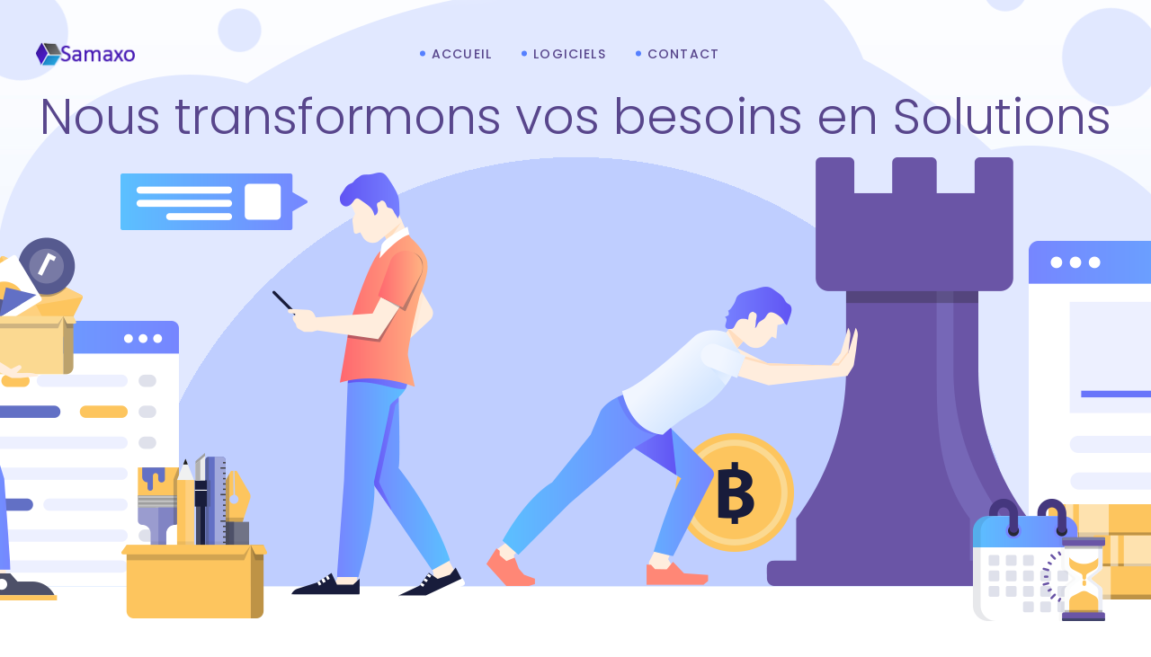

--- FILE ---
content_type: text/html; charset=UTF-8
request_url: https://samaxo.com/
body_size: 25233
content:
<!DOCTYPE html>
<html lang="en-US">
<head>
				
			<meta property="og:url" content="https://samaxo.com"/>
			<meta property="og:type" content="article"/>
			<meta property="og:title" content="Samaxo"/>
			<meta property="og:description" content=""/>
			<meta property="og:image" content="https://samaxo.com/wp-content/themes/foton/assets/img/open_graph.jpg"/>
		
		
		<meta charset="UTF-8"/>
		<link rel="profile" href="https://gmpg.org/xfn/11"/>
		
				<meta name="viewport" content="width=device-width,initial-scale=1,user-scalable=yes">
		<title>Samaxo</title>
<style type="text/css" data-type="vc_shortcodes-custom-css">.vc_custom_1528208034773{padding-top: 0px !important;padding-bottom: 0px !important;}.vc_custom_1530525247134{padding-top: 62px !important;}.vc_custom_1579957883647{padding-top: 0px !important;padding-bottom: 0px !important;}.vc_custom_1530526017568{padding-top: 112px !important;}.vc_custom_1529662954358{padding-top: 127px !important;padding-bottom: 128px !important;}.vc_custom_1579957539122{padding-top: 0px !important;padding-bottom: 80px !important;}.vc_custom_1528471745456{padding-top: 21px !important;}.vc_custom_1580077299142{margin-top: 0px !important;margin-bottom: 0px !important;}.vc_custom_1580077460905{margin-top: 0px !important;margin-bottom: 0px !important;}</style><meta name='robots' content='max-image-preview:large' />

<!-- All in One SEO Pack 3.3.5 by Michael Torbert of Semper Fi Web Designob_start_detected [-1,-1] -->
<meta name="description"  content="Notre importante expertise métier est présente dans de nombreux secteurs : Production industrielle, Media, Supply chain, Industrie de santé... Nous proposons, au sein de SAMAXO, une offre complète de services et conseils adaptés aux enjeux de la transformation digitale" />

<script type="application/ld+json" class="aioseop-schema">{"@context":"https://schema.org","@graph":[{"@type":"Organization","@id":"https://samaxo.com/#organization","url":"https://samaxo.com/","name":"Samaxo","sameAs":[]},{"@type":"WebSite","@id":"https://samaxo.com/#website","url":"https://samaxo.com/","name":"Samaxo","publisher":{"@id":"https://samaxo.com/#organization"},"potentialAction":{"@type":"SearchAction","target":"https://samaxo.com/?s={search_term_string}","query-input":"required name=search_term_string"}},{"@type":"WebPage","@id":"https://samaxo.com/#webpage","url":"https://samaxo.com/","inLanguage":"en-US","name":"Main Home","isPartOf":{"@id":"https://samaxo.com/#website"},"datePublished":"2018-06-05T14:11:29+02:00","dateModified":"2025-08-18T09:36:05+02:00","about":{"@id":"https://samaxo.com/#organization"}}]}</script>
<link rel="canonical" href="https://samaxo.com/" />
<!-- All in One SEO Pack -->
<link rel='dns-prefetch' href='//fonts.googleapis.com' />
<link rel="alternate" type="application/rss+xml" title="Samaxo &raquo; Feed" href="https://samaxo.com/feed/" />
<link rel="alternate" type="application/rss+xml" title="Samaxo &raquo; Comments Feed" href="https://samaxo.com/comments/feed/" />
		<!-- This site uses the Google Analytics by MonsterInsights plugin v9.11.1 - Using Analytics tracking - https://www.monsterinsights.com/ -->
							<script src="//www.googletagmanager.com/gtag/js?id=G-6YJP695EFD"  data-cfasync="false" data-wpfc-render="false" type="text/javascript" async></script>
			<script data-cfasync="false" data-wpfc-render="false" type="text/javascript">
				var mi_version = '9.11.1';
				var mi_track_user = true;
				var mi_no_track_reason = '';
								var MonsterInsightsDefaultLocations = {"page_location":"https:\/\/samaxo.com\/"};
								if ( typeof MonsterInsightsPrivacyGuardFilter === 'function' ) {
					var MonsterInsightsLocations = (typeof MonsterInsightsExcludeQuery === 'object') ? MonsterInsightsPrivacyGuardFilter( MonsterInsightsExcludeQuery ) : MonsterInsightsPrivacyGuardFilter( MonsterInsightsDefaultLocations );
				} else {
					var MonsterInsightsLocations = (typeof MonsterInsightsExcludeQuery === 'object') ? MonsterInsightsExcludeQuery : MonsterInsightsDefaultLocations;
				}

								var disableStrs = [
										'ga-disable-G-6YJP695EFD',
									];

				/* Function to detect opted out users */
				function __gtagTrackerIsOptedOut() {
					for (var index = 0; index < disableStrs.length; index++) {
						if (document.cookie.indexOf(disableStrs[index] + '=true') > -1) {
							return true;
						}
					}

					return false;
				}

				/* Disable tracking if the opt-out cookie exists. */
				if (__gtagTrackerIsOptedOut()) {
					for (var index = 0; index < disableStrs.length; index++) {
						window[disableStrs[index]] = true;
					}
				}

				/* Opt-out function */
				function __gtagTrackerOptout() {
					for (var index = 0; index < disableStrs.length; index++) {
						document.cookie = disableStrs[index] + '=true; expires=Thu, 31 Dec 2099 23:59:59 UTC; path=/';
						window[disableStrs[index]] = true;
					}
				}

				if ('undefined' === typeof gaOptout) {
					function gaOptout() {
						__gtagTrackerOptout();
					}
				}
								window.dataLayer = window.dataLayer || [];

				window.MonsterInsightsDualTracker = {
					helpers: {},
					trackers: {},
				};
				if (mi_track_user) {
					function __gtagDataLayer() {
						dataLayer.push(arguments);
					}

					function __gtagTracker(type, name, parameters) {
						if (!parameters) {
							parameters = {};
						}

						if (parameters.send_to) {
							__gtagDataLayer.apply(null, arguments);
							return;
						}

						if (type === 'event') {
														parameters.send_to = monsterinsights_frontend.v4_id;
							var hookName = name;
							if (typeof parameters['event_category'] !== 'undefined') {
								hookName = parameters['event_category'] + ':' + name;
							}

							if (typeof MonsterInsightsDualTracker.trackers[hookName] !== 'undefined') {
								MonsterInsightsDualTracker.trackers[hookName](parameters);
							} else {
								__gtagDataLayer('event', name, parameters);
							}
							
						} else {
							__gtagDataLayer.apply(null, arguments);
						}
					}

					__gtagTracker('js', new Date());
					__gtagTracker('set', {
						'developer_id.dZGIzZG': true,
											});
					if ( MonsterInsightsLocations.page_location ) {
						__gtagTracker('set', MonsterInsightsLocations);
					}
										__gtagTracker('config', 'G-6YJP695EFD', {"forceSSL":"true","link_attribution":"true"} );
										window.gtag = __gtagTracker;										(function () {
						/* https://developers.google.com/analytics/devguides/collection/analyticsjs/ */
						/* ga and __gaTracker compatibility shim. */
						var noopfn = function () {
							return null;
						};
						var newtracker = function () {
							return new Tracker();
						};
						var Tracker = function () {
							return null;
						};
						var p = Tracker.prototype;
						p.get = noopfn;
						p.set = noopfn;
						p.send = function () {
							var args = Array.prototype.slice.call(arguments);
							args.unshift('send');
							__gaTracker.apply(null, args);
						};
						var __gaTracker = function () {
							var len = arguments.length;
							if (len === 0) {
								return;
							}
							var f = arguments[len - 1];
							if (typeof f !== 'object' || f === null || typeof f.hitCallback !== 'function') {
								if ('send' === arguments[0]) {
									var hitConverted, hitObject = false, action;
									if ('event' === arguments[1]) {
										if ('undefined' !== typeof arguments[3]) {
											hitObject = {
												'eventAction': arguments[3],
												'eventCategory': arguments[2],
												'eventLabel': arguments[4],
												'value': arguments[5] ? arguments[5] : 1,
											}
										}
									}
									if ('pageview' === arguments[1]) {
										if ('undefined' !== typeof arguments[2]) {
											hitObject = {
												'eventAction': 'page_view',
												'page_path': arguments[2],
											}
										}
									}
									if (typeof arguments[2] === 'object') {
										hitObject = arguments[2];
									}
									if (typeof arguments[5] === 'object') {
										Object.assign(hitObject, arguments[5]);
									}
									if ('undefined' !== typeof arguments[1].hitType) {
										hitObject = arguments[1];
										if ('pageview' === hitObject.hitType) {
											hitObject.eventAction = 'page_view';
										}
									}
									if (hitObject) {
										action = 'timing' === arguments[1].hitType ? 'timing_complete' : hitObject.eventAction;
										hitConverted = mapArgs(hitObject);
										__gtagTracker('event', action, hitConverted);
									}
								}
								return;
							}

							function mapArgs(args) {
								var arg, hit = {};
								var gaMap = {
									'eventCategory': 'event_category',
									'eventAction': 'event_action',
									'eventLabel': 'event_label',
									'eventValue': 'event_value',
									'nonInteraction': 'non_interaction',
									'timingCategory': 'event_category',
									'timingVar': 'name',
									'timingValue': 'value',
									'timingLabel': 'event_label',
									'page': 'page_path',
									'location': 'page_location',
									'title': 'page_title',
									'referrer' : 'page_referrer',
								};
								for (arg in args) {
																		if (!(!args.hasOwnProperty(arg) || !gaMap.hasOwnProperty(arg))) {
										hit[gaMap[arg]] = args[arg];
									} else {
										hit[arg] = args[arg];
									}
								}
								return hit;
							}

							try {
								f.hitCallback();
							} catch (ex) {
							}
						};
						__gaTracker.create = newtracker;
						__gaTracker.getByName = newtracker;
						__gaTracker.getAll = function () {
							return [];
						};
						__gaTracker.remove = noopfn;
						__gaTracker.loaded = true;
						window['__gaTracker'] = __gaTracker;
					})();
									} else {
										console.log("");
					(function () {
						function __gtagTracker() {
							return null;
						}

						window['__gtagTracker'] = __gtagTracker;
						window['gtag'] = __gtagTracker;
					})();
									}
			</script>
							<!-- / Google Analytics by MonsterInsights -->
		<script type="text/javascript">
window._wpemojiSettings = {"baseUrl":"https:\/\/s.w.org\/images\/core\/emoji\/14.0.0\/72x72\/","ext":".png","svgUrl":"https:\/\/s.w.org\/images\/core\/emoji\/14.0.0\/svg\/","svgExt":".svg","source":{"concatemoji":"https:\/\/samaxo.com\/wp-includes\/js\/wp-emoji-release.min.js?ver=6.3.7"}};
/*! This file is auto-generated */
!function(i,n){var o,s,e;function c(e){try{var t={supportTests:e,timestamp:(new Date).valueOf()};sessionStorage.setItem(o,JSON.stringify(t))}catch(e){}}function p(e,t,n){e.clearRect(0,0,e.canvas.width,e.canvas.height),e.fillText(t,0,0);var t=new Uint32Array(e.getImageData(0,0,e.canvas.width,e.canvas.height).data),r=(e.clearRect(0,0,e.canvas.width,e.canvas.height),e.fillText(n,0,0),new Uint32Array(e.getImageData(0,0,e.canvas.width,e.canvas.height).data));return t.every(function(e,t){return e===r[t]})}function u(e,t,n){switch(t){case"flag":return n(e,"\ud83c\udff3\ufe0f\u200d\u26a7\ufe0f","\ud83c\udff3\ufe0f\u200b\u26a7\ufe0f")?!1:!n(e,"\ud83c\uddfa\ud83c\uddf3","\ud83c\uddfa\u200b\ud83c\uddf3")&&!n(e,"\ud83c\udff4\udb40\udc67\udb40\udc62\udb40\udc65\udb40\udc6e\udb40\udc67\udb40\udc7f","\ud83c\udff4\u200b\udb40\udc67\u200b\udb40\udc62\u200b\udb40\udc65\u200b\udb40\udc6e\u200b\udb40\udc67\u200b\udb40\udc7f");case"emoji":return!n(e,"\ud83e\udef1\ud83c\udffb\u200d\ud83e\udef2\ud83c\udfff","\ud83e\udef1\ud83c\udffb\u200b\ud83e\udef2\ud83c\udfff")}return!1}function f(e,t,n){var r="undefined"!=typeof WorkerGlobalScope&&self instanceof WorkerGlobalScope?new OffscreenCanvas(300,150):i.createElement("canvas"),a=r.getContext("2d",{willReadFrequently:!0}),o=(a.textBaseline="top",a.font="600 32px Arial",{});return e.forEach(function(e){o[e]=t(a,e,n)}),o}function t(e){var t=i.createElement("script");t.src=e,t.defer=!0,i.head.appendChild(t)}"undefined"!=typeof Promise&&(o="wpEmojiSettingsSupports",s=["flag","emoji"],n.supports={everything:!0,everythingExceptFlag:!0},e=new Promise(function(e){i.addEventListener("DOMContentLoaded",e,{once:!0})}),new Promise(function(t){var n=function(){try{var e=JSON.parse(sessionStorage.getItem(o));if("object"==typeof e&&"number"==typeof e.timestamp&&(new Date).valueOf()<e.timestamp+604800&&"object"==typeof e.supportTests)return e.supportTests}catch(e){}return null}();if(!n){if("undefined"!=typeof Worker&&"undefined"!=typeof OffscreenCanvas&&"undefined"!=typeof URL&&URL.createObjectURL&&"undefined"!=typeof Blob)try{var e="postMessage("+f.toString()+"("+[JSON.stringify(s),u.toString(),p.toString()].join(",")+"));",r=new Blob([e],{type:"text/javascript"}),a=new Worker(URL.createObjectURL(r),{name:"wpTestEmojiSupports"});return void(a.onmessage=function(e){c(n=e.data),a.terminate(),t(n)})}catch(e){}c(n=f(s,u,p))}t(n)}).then(function(e){for(var t in e)n.supports[t]=e[t],n.supports.everything=n.supports.everything&&n.supports[t],"flag"!==t&&(n.supports.everythingExceptFlag=n.supports.everythingExceptFlag&&n.supports[t]);n.supports.everythingExceptFlag=n.supports.everythingExceptFlag&&!n.supports.flag,n.DOMReady=!1,n.readyCallback=function(){n.DOMReady=!0}}).then(function(){return e}).then(function(){var e;n.supports.everything||(n.readyCallback(),(e=n.source||{}).concatemoji?t(e.concatemoji):e.wpemoji&&e.twemoji&&(t(e.twemoji),t(e.wpemoji)))}))}((window,document),window._wpemojiSettings);
</script>
<style type="text/css">
img.wp-smiley,
img.emoji {
	display: inline !important;
	border: none !important;
	box-shadow: none !important;
	height: 1em !important;
	width: 1em !important;
	margin: 0 0.07em !important;
	vertical-align: -0.1em !important;
	background: none !important;
	padding: 0 !important;
}
</style>
	<link rel='stylesheet' id='wp-block-library-css' href='https://samaxo.com/wp-includes/css/dist/block-library/style.min.css?ver=6.3.7' type='text/css' media='all' />
<style id='classic-theme-styles-inline-css' type='text/css'>
/*! This file is auto-generated */
.wp-block-button__link{color:#fff;background-color:#32373c;border-radius:9999px;box-shadow:none;text-decoration:none;padding:calc(.667em + 2px) calc(1.333em + 2px);font-size:1.125em}.wp-block-file__button{background:#32373c;color:#fff;text-decoration:none}
</style>
<style id='global-styles-inline-css' type='text/css'>
body{--wp--preset--color--black: #000000;--wp--preset--color--cyan-bluish-gray: #abb8c3;--wp--preset--color--white: #ffffff;--wp--preset--color--pale-pink: #f78da7;--wp--preset--color--vivid-red: #cf2e2e;--wp--preset--color--luminous-vivid-orange: #ff6900;--wp--preset--color--luminous-vivid-amber: #fcb900;--wp--preset--color--light-green-cyan: #7bdcb5;--wp--preset--color--vivid-green-cyan: #00d084;--wp--preset--color--pale-cyan-blue: #8ed1fc;--wp--preset--color--vivid-cyan-blue: #0693e3;--wp--preset--color--vivid-purple: #9b51e0;--wp--preset--gradient--vivid-cyan-blue-to-vivid-purple: linear-gradient(135deg,rgba(6,147,227,1) 0%,rgb(155,81,224) 100%);--wp--preset--gradient--light-green-cyan-to-vivid-green-cyan: linear-gradient(135deg,rgb(122,220,180) 0%,rgb(0,208,130) 100%);--wp--preset--gradient--luminous-vivid-amber-to-luminous-vivid-orange: linear-gradient(135deg,rgba(252,185,0,1) 0%,rgba(255,105,0,1) 100%);--wp--preset--gradient--luminous-vivid-orange-to-vivid-red: linear-gradient(135deg,rgba(255,105,0,1) 0%,rgb(207,46,46) 100%);--wp--preset--gradient--very-light-gray-to-cyan-bluish-gray: linear-gradient(135deg,rgb(238,238,238) 0%,rgb(169,184,195) 100%);--wp--preset--gradient--cool-to-warm-spectrum: linear-gradient(135deg,rgb(74,234,220) 0%,rgb(151,120,209) 20%,rgb(207,42,186) 40%,rgb(238,44,130) 60%,rgb(251,105,98) 80%,rgb(254,248,76) 100%);--wp--preset--gradient--blush-light-purple: linear-gradient(135deg,rgb(255,206,236) 0%,rgb(152,150,240) 100%);--wp--preset--gradient--blush-bordeaux: linear-gradient(135deg,rgb(254,205,165) 0%,rgb(254,45,45) 50%,rgb(107,0,62) 100%);--wp--preset--gradient--luminous-dusk: linear-gradient(135deg,rgb(255,203,112) 0%,rgb(199,81,192) 50%,rgb(65,88,208) 100%);--wp--preset--gradient--pale-ocean: linear-gradient(135deg,rgb(255,245,203) 0%,rgb(182,227,212) 50%,rgb(51,167,181) 100%);--wp--preset--gradient--electric-grass: linear-gradient(135deg,rgb(202,248,128) 0%,rgb(113,206,126) 100%);--wp--preset--gradient--midnight: linear-gradient(135deg,rgb(2,3,129) 0%,rgb(40,116,252) 100%);--wp--preset--font-size--small: 13px;--wp--preset--font-size--medium: 20px;--wp--preset--font-size--large: 36px;--wp--preset--font-size--x-large: 42px;--wp--preset--spacing--20: 0.44rem;--wp--preset--spacing--30: 0.67rem;--wp--preset--spacing--40: 1rem;--wp--preset--spacing--50: 1.5rem;--wp--preset--spacing--60: 2.25rem;--wp--preset--spacing--70: 3.38rem;--wp--preset--spacing--80: 5.06rem;--wp--preset--shadow--natural: 6px 6px 9px rgba(0, 0, 0, 0.2);--wp--preset--shadow--deep: 12px 12px 50px rgba(0, 0, 0, 0.4);--wp--preset--shadow--sharp: 6px 6px 0px rgba(0, 0, 0, 0.2);--wp--preset--shadow--outlined: 6px 6px 0px -3px rgba(255, 255, 255, 1), 6px 6px rgba(0, 0, 0, 1);--wp--preset--shadow--crisp: 6px 6px 0px rgba(0, 0, 0, 1);}:where(.is-layout-flex){gap: 0.5em;}:where(.is-layout-grid){gap: 0.5em;}body .is-layout-flow > .alignleft{float: left;margin-inline-start: 0;margin-inline-end: 2em;}body .is-layout-flow > .alignright{float: right;margin-inline-start: 2em;margin-inline-end: 0;}body .is-layout-flow > .aligncenter{margin-left: auto !important;margin-right: auto !important;}body .is-layout-constrained > .alignleft{float: left;margin-inline-start: 0;margin-inline-end: 2em;}body .is-layout-constrained > .alignright{float: right;margin-inline-start: 2em;margin-inline-end: 0;}body .is-layout-constrained > .aligncenter{margin-left: auto !important;margin-right: auto !important;}body .is-layout-constrained > :where(:not(.alignleft):not(.alignright):not(.alignfull)){max-width: var(--wp--style--global--content-size);margin-left: auto !important;margin-right: auto !important;}body .is-layout-constrained > .alignwide{max-width: var(--wp--style--global--wide-size);}body .is-layout-flex{display: flex;}body .is-layout-flex{flex-wrap: wrap;align-items: center;}body .is-layout-flex > *{margin: 0;}body .is-layout-grid{display: grid;}body .is-layout-grid > *{margin: 0;}:where(.wp-block-columns.is-layout-flex){gap: 2em;}:where(.wp-block-columns.is-layout-grid){gap: 2em;}:where(.wp-block-post-template.is-layout-flex){gap: 1.25em;}:where(.wp-block-post-template.is-layout-grid){gap: 1.25em;}.has-black-color{color: var(--wp--preset--color--black) !important;}.has-cyan-bluish-gray-color{color: var(--wp--preset--color--cyan-bluish-gray) !important;}.has-white-color{color: var(--wp--preset--color--white) !important;}.has-pale-pink-color{color: var(--wp--preset--color--pale-pink) !important;}.has-vivid-red-color{color: var(--wp--preset--color--vivid-red) !important;}.has-luminous-vivid-orange-color{color: var(--wp--preset--color--luminous-vivid-orange) !important;}.has-luminous-vivid-amber-color{color: var(--wp--preset--color--luminous-vivid-amber) !important;}.has-light-green-cyan-color{color: var(--wp--preset--color--light-green-cyan) !important;}.has-vivid-green-cyan-color{color: var(--wp--preset--color--vivid-green-cyan) !important;}.has-pale-cyan-blue-color{color: var(--wp--preset--color--pale-cyan-blue) !important;}.has-vivid-cyan-blue-color{color: var(--wp--preset--color--vivid-cyan-blue) !important;}.has-vivid-purple-color{color: var(--wp--preset--color--vivid-purple) !important;}.has-black-background-color{background-color: var(--wp--preset--color--black) !important;}.has-cyan-bluish-gray-background-color{background-color: var(--wp--preset--color--cyan-bluish-gray) !important;}.has-white-background-color{background-color: var(--wp--preset--color--white) !important;}.has-pale-pink-background-color{background-color: var(--wp--preset--color--pale-pink) !important;}.has-vivid-red-background-color{background-color: var(--wp--preset--color--vivid-red) !important;}.has-luminous-vivid-orange-background-color{background-color: var(--wp--preset--color--luminous-vivid-orange) !important;}.has-luminous-vivid-amber-background-color{background-color: var(--wp--preset--color--luminous-vivid-amber) !important;}.has-light-green-cyan-background-color{background-color: var(--wp--preset--color--light-green-cyan) !important;}.has-vivid-green-cyan-background-color{background-color: var(--wp--preset--color--vivid-green-cyan) !important;}.has-pale-cyan-blue-background-color{background-color: var(--wp--preset--color--pale-cyan-blue) !important;}.has-vivid-cyan-blue-background-color{background-color: var(--wp--preset--color--vivid-cyan-blue) !important;}.has-vivid-purple-background-color{background-color: var(--wp--preset--color--vivid-purple) !important;}.has-black-border-color{border-color: var(--wp--preset--color--black) !important;}.has-cyan-bluish-gray-border-color{border-color: var(--wp--preset--color--cyan-bluish-gray) !important;}.has-white-border-color{border-color: var(--wp--preset--color--white) !important;}.has-pale-pink-border-color{border-color: var(--wp--preset--color--pale-pink) !important;}.has-vivid-red-border-color{border-color: var(--wp--preset--color--vivid-red) !important;}.has-luminous-vivid-orange-border-color{border-color: var(--wp--preset--color--luminous-vivid-orange) !important;}.has-luminous-vivid-amber-border-color{border-color: var(--wp--preset--color--luminous-vivid-amber) !important;}.has-light-green-cyan-border-color{border-color: var(--wp--preset--color--light-green-cyan) !important;}.has-vivid-green-cyan-border-color{border-color: var(--wp--preset--color--vivid-green-cyan) !important;}.has-pale-cyan-blue-border-color{border-color: var(--wp--preset--color--pale-cyan-blue) !important;}.has-vivid-cyan-blue-border-color{border-color: var(--wp--preset--color--vivid-cyan-blue) !important;}.has-vivid-purple-border-color{border-color: var(--wp--preset--color--vivid-purple) !important;}.has-vivid-cyan-blue-to-vivid-purple-gradient-background{background: var(--wp--preset--gradient--vivid-cyan-blue-to-vivid-purple) !important;}.has-light-green-cyan-to-vivid-green-cyan-gradient-background{background: var(--wp--preset--gradient--light-green-cyan-to-vivid-green-cyan) !important;}.has-luminous-vivid-amber-to-luminous-vivid-orange-gradient-background{background: var(--wp--preset--gradient--luminous-vivid-amber-to-luminous-vivid-orange) !important;}.has-luminous-vivid-orange-to-vivid-red-gradient-background{background: var(--wp--preset--gradient--luminous-vivid-orange-to-vivid-red) !important;}.has-very-light-gray-to-cyan-bluish-gray-gradient-background{background: var(--wp--preset--gradient--very-light-gray-to-cyan-bluish-gray) !important;}.has-cool-to-warm-spectrum-gradient-background{background: var(--wp--preset--gradient--cool-to-warm-spectrum) !important;}.has-blush-light-purple-gradient-background{background: var(--wp--preset--gradient--blush-light-purple) !important;}.has-blush-bordeaux-gradient-background{background: var(--wp--preset--gradient--blush-bordeaux) !important;}.has-luminous-dusk-gradient-background{background: var(--wp--preset--gradient--luminous-dusk) !important;}.has-pale-ocean-gradient-background{background: var(--wp--preset--gradient--pale-ocean) !important;}.has-electric-grass-gradient-background{background: var(--wp--preset--gradient--electric-grass) !important;}.has-midnight-gradient-background{background: var(--wp--preset--gradient--midnight) !important;}.has-small-font-size{font-size: var(--wp--preset--font-size--small) !important;}.has-medium-font-size{font-size: var(--wp--preset--font-size--medium) !important;}.has-large-font-size{font-size: var(--wp--preset--font-size--large) !important;}.has-x-large-font-size{font-size: var(--wp--preset--font-size--x-large) !important;}
.wp-block-navigation a:where(:not(.wp-element-button)){color: inherit;}
:where(.wp-block-post-template.is-layout-flex){gap: 1.25em;}:where(.wp-block-post-template.is-layout-grid){gap: 1.25em;}
:where(.wp-block-columns.is-layout-flex){gap: 2em;}:where(.wp-block-columns.is-layout-grid){gap: 2em;}
.wp-block-pullquote{font-size: 1.5em;line-height: 1.6;}
</style>
<link rel='stylesheet' id='contact-form-7-css' href='https://samaxo.com/wp-content/plugins/contact-form-7/includes/css/styles.css?ver=5.1.6' type='text/css' media='all' />
<link rel='stylesheet' id='rs-plugin-settings-css' href='https://samaxo.com/wp-content/plugins/revslider/public/assets/css/rs6.css?ver=6.1.2' type='text/css' media='all' />
<style id='rs-plugin-settings-inline-css' type='text/css'>
#rs-demo-id {}
</style>
<link rel='stylesheet' id='math-captcha-frontend-css' href='https://samaxo.com/wp-content/plugins/wp-math-captcha/css/frontend.css?ver=6.3.7' type='text/css' media='all' />
<link rel='stylesheet' id='foton-mikado-default-style-css' href='https://samaxo.com/wp-content/themes/foton/style.css?ver=6.3.7' type='text/css' media='all' />
<link rel='stylesheet' id='foton-mikado-modules-css' href='https://samaxo.com/wp-content/themes/foton/assets/css/modules.min.css?ver=6.3.7' type='text/css' media='all' />
<style id='foton-mikado-modules-inline-css' type='text/css'>
.page-id-856 .mkdf-content .mkdf-content-inner > .mkdf-container > .mkdf-container-inner, .page-id-856 .mkdf-content .mkdf-content-inner > .mkdf-full-width > .mkdf-full-width-inner { padding: 0px 0px 0px 0px;}@media only screen and (max-width: 1024px) {.page-id-856 .mkdf-content .mkdf-content-inner > .mkdf-container > .mkdf-container-inner, .page-id-856 .mkdf-content .mkdf-content-inner > .mkdf-full-width > .mkdf-full-width-inner { padding: 0px 0px 0px 0px;}}.page-id-856 .mkdf-content .mkdf-content-inner > .mkdf-container > .mkdf-container-inner, .page-id-856 .mkdf-content .mkdf-content-inner > .mkdf-full-width > .mkdf-full-width-inner { padding: 0px 0px 0px 0px;}@media only screen and (max-width: 1024px) {.page-id-856 .mkdf-content .mkdf-content-inner > .mkdf-container > .mkdf-container-inner, .page-id-856 .mkdf-content .mkdf-content-inner > .mkdf-full-width > .mkdf-full-width-inner { padding: 0px 0px 0px 0px;}}.page-id-856 .mkdf-page-header .mkdf-menu-area { background-color: rgba(255, 255, 255, 0);}.page-id-856 .mkdf-footer-top-holder { background-color: #343352;}.page-id-856 .mkdf-footer-bottom-holder { background-color: #2d2d47;}
</style>
<link rel='stylesheet' id='foton-mikado-dripicons-css' href='https://samaxo.com/wp-content/themes/foton/framework/lib/icons-pack/dripicons/dripicons.css?ver=6.3.7' type='text/css' media='all' />
<link rel='stylesheet' id='foton-mikado-font_elegant-css' href='https://samaxo.com/wp-content/themes/foton/framework/lib/icons-pack/elegant-icons/style.min.css?ver=6.3.7' type='text/css' media='all' />
<link rel='stylesheet' id='foton-mikado-font_awesome-css' href='https://samaxo.com/wp-content/themes/foton/framework/lib/icons-pack/font-awesome/css/fontawesome-all.min.css?ver=6.3.7' type='text/css' media='all' />
<link rel='stylesheet' id='foton-mikado-ion_icons-css' href='https://samaxo.com/wp-content/themes/foton/framework/lib/icons-pack/ion-icons/css/ionicons.min.css?ver=6.3.7' type='text/css' media='all' />
<link rel='stylesheet' id='foton-mikado-linea_icons-css' href='https://samaxo.com/wp-content/themes/foton/framework/lib/icons-pack/linea-icons/style.css?ver=6.3.7' type='text/css' media='all' />
<link rel='stylesheet' id='foton-mikado-linear_icons-css' href='https://samaxo.com/wp-content/themes/foton/framework/lib/icons-pack/linear-icons/style.css?ver=6.3.7' type='text/css' media='all' />
<link rel='stylesheet' id='foton-mikado-simple_line_icons-css' href='https://samaxo.com/wp-content/themes/foton/framework/lib/icons-pack/simple-line-icons/simple-line-icons.css?ver=6.3.7' type='text/css' media='all' />
<link rel='stylesheet' id='mediaelement-css' href='https://samaxo.com/wp-includes/js/mediaelement/mediaelementplayer-legacy.min.css?ver=4.2.17' type='text/css' media='all' />
<link rel='stylesheet' id='wp-mediaelement-css' href='https://samaxo.com/wp-includes/js/mediaelement/wp-mediaelement.min.css?ver=6.3.7' type='text/css' media='all' />
<link rel='stylesheet' id='foton-mikado-style-dynamic-css' href='https://samaxo.com/wp-content/themes/foton/assets/css/style_dynamic.css?ver=1579954597' type='text/css' media='all' />
<link rel='stylesheet' id='foton-mikado-modules-responsive-css' href='https://samaxo.com/wp-content/themes/foton/assets/css/modules-responsive.min.css?ver=6.3.7' type='text/css' media='all' />
<link rel='stylesheet' id='foton-mikado-style-dynamic-responsive-css' href='https://samaxo.com/wp-content/themes/foton/assets/css/style_dynamic_responsive.css?ver=1579954597' type='text/css' media='all' />
<link rel='stylesheet' id='foton-mikado-google-fonts-css' href='https://fonts.googleapis.com/css?family=Poppins%3A300%2C500%7CNunito%3A300%2C500&#038;subset=latin-ext&#038;ver=1.0.0' type='text/css' media='all' />
<!--[if lt IE 9]>
<link rel='stylesheet' id='vc_lte_ie9-css' href='https://samaxo.com/wp-content/plugins/js_composer/assets/css/vc_lte_ie9.min.css?ver=6.0.5' type='text/css' media='screen' />
<![endif]-->
<link rel='stylesheet' id='js_composer_front-css' href='https://samaxo.com/wp-content/plugins/js_composer/assets/css/js_composer.min.css?ver=6.0.5' type='text/css' media='all' />
<script type='text/javascript' src='https://samaxo.com/wp-content/plugins/google-analytics-for-wordpress/assets/js/frontend-gtag.min.js?ver=9.11.1' id='monsterinsights-frontend-script-js' async data-wp-strategy='async'></script>
<script data-cfasync="false" data-wpfc-render="false" type="text/javascript" id='monsterinsights-frontend-script-js-extra'>/* <![CDATA[ */
var monsterinsights_frontend = {"js_events_tracking":"true","download_extensions":"doc,pdf,ppt,zip,xls,docx,pptx,xlsx","inbound_paths":"[{\"path\":\"\\\/go\\\/\",\"label\":\"affiliate\"},{\"path\":\"\\\/recommend\\\/\",\"label\":\"affiliate\"}]","home_url":"https:\/\/samaxo.com","hash_tracking":"false","v4_id":"G-6YJP695EFD"};/* ]]> */
</script>
<script type='text/javascript' src='https://samaxo.com/wp-includes/js/jquery/jquery.min.js?ver=3.7.0' id='jquery-core-js'></script>
<script type='text/javascript' src='https://samaxo.com/wp-includes/js/jquery/jquery-migrate.min.js?ver=3.4.1' id='jquery-migrate-js'></script>
<script type='text/javascript' src='https://samaxo.com/wp-content/plugins/revslider/public/assets/js/revolution.tools.min.js?ver=6.0' id='tp-tools-js'></script>
<script type='text/javascript' src='https://samaxo.com/wp-content/plugins/revslider/public/assets/js/rs6.min.js?ver=6.1.2' id='revmin-js'></script>
<link rel="https://api.w.org/" href="https://samaxo.com/wp-json/" /><link rel="alternate" type="application/json" href="https://samaxo.com/wp-json/wp/v2/pages/856" /><link rel="EditURI" type="application/rsd+xml" title="RSD" href="https://samaxo.com/xmlrpc.php?rsd" />
<meta name="generator" content="WordPress 6.3.7" />
<link rel='shortlink' href='https://samaxo.com/' />
<link rel="alternate" type="application/json+oembed" href="https://samaxo.com/wp-json/oembed/1.0/embed?url=https%3A%2F%2Fsamaxo.com%2F" />
<link rel="alternate" type="text/xml+oembed" href="https://samaxo.com/wp-json/oembed/1.0/embed?url=https%3A%2F%2Fsamaxo.com%2F&#038;format=xml" />
<style type="text/css">.recentcomments a{display:inline !important;padding:0 !important;margin:0 !important;}</style><meta name="generator" content="Powered by WPBakery Page Builder - drag and drop page builder for WordPress."/>
<meta name="generator" content="Powered by Slider Revolution 6.1.2 - responsive, Mobile-Friendly Slider Plugin for WordPress with comfortable drag and drop interface." />
<script type="text/javascript">function setREVStartSize(t){try{var h,e=document.getElementById(t.c).parentNode.offsetWidth;if(e=0===e||isNaN(e)?window.innerWidth:e,t.tabw=void 0===t.tabw?0:parseInt(t.tabw),t.thumbw=void 0===t.thumbw?0:parseInt(t.thumbw),t.tabh=void 0===t.tabh?0:parseInt(t.tabh),t.thumbh=void 0===t.thumbh?0:parseInt(t.thumbh),t.tabhide=void 0===t.tabhide?0:parseInt(t.tabhide),t.thumbhide=void 0===t.thumbhide?0:parseInt(t.thumbhide),t.mh=void 0===t.mh||""==t.mh||"auto"===t.mh?0:parseInt(t.mh,0),"fullscreen"===t.layout||"fullscreen"===t.l)h=Math.max(t.mh,window.innerHeight);else{for(var i in t.gw=Array.isArray(t.gw)?t.gw:[t.gw],t.rl)void 0!==t.gw[i]&&0!==t.gw[i]||(t.gw[i]=t.gw[i-1]);for(var i in t.gh=void 0===t.el||""===t.el||Array.isArray(t.el)&&0==t.el.length?t.gh:t.el,t.gh=Array.isArray(t.gh)?t.gh:[t.gh],t.rl)void 0!==t.gh[i]&&0!==t.gh[i]||(t.gh[i]=t.gh[i-1]);var r,a=new Array(t.rl.length),n=0;for(var i in t.tabw=t.tabhide>=e?0:t.tabw,t.thumbw=t.thumbhide>=e?0:t.thumbw,t.tabh=t.tabhide>=e?0:t.tabh,t.thumbh=t.thumbhide>=e?0:t.thumbh,t.rl)a[i]=t.rl[i]<window.innerWidth?0:t.rl[i];for(var i in r=a[0],a)r>a[i]&&0<a[i]&&(r=a[i],n=i);var d=e>t.gw[n]+t.tabw+t.thumbw?1:(e-(t.tabw+t.thumbw))/t.gw[n];h=t.gh[n]*d+(t.tabh+t.thumbh)}void 0===window.rs_init_css&&(window.rs_init_css=document.head.appendChild(document.createElement("style"))),document.getElementById(t.c).height=h,window.rs_init_css.innerHTML+="#"+t.c+"_wrapper { height: "+h+"px }"}catch(t){console.log("Failure at Presize of Slider:"+t)}};</script>
<noscript><style> .wpb_animate_when_almost_visible { opacity: 1; }</style></noscript><style id="wpforms-css-vars-root">
				:root {
					--wpforms-field-border-radius: 3px;
--wpforms-field-background-color: #ffffff;
--wpforms-field-border-color: rgba( 0, 0, 0, 0.25 );
--wpforms-field-text-color: rgba( 0, 0, 0, 0.7 );
--wpforms-label-color: rgba( 0, 0, 0, 0.85 );
--wpforms-label-sublabel-color: rgba( 0, 0, 0, 0.55 );
--wpforms-label-error-color: #d63637;
--wpforms-button-border-radius: 3px;
--wpforms-button-background-color: #066aab;
--wpforms-button-text-color: #ffffff;
--wpforms-field-size-input-height: 43px;
--wpforms-field-size-input-spacing: 15px;
--wpforms-field-size-font-size: 16px;
--wpforms-field-size-line-height: 19px;
--wpforms-field-size-padding-h: 14px;
--wpforms-field-size-checkbox-size: 16px;
--wpforms-field-size-sublabel-spacing: 5px;
--wpforms-field-size-icon-size: 1;
--wpforms-label-size-font-size: 16px;
--wpforms-label-size-line-height: 19px;
--wpforms-label-size-sublabel-font-size: 14px;
--wpforms-label-size-sublabel-line-height: 17px;
--wpforms-button-size-font-size: 17px;
--wpforms-button-size-height: 41px;
--wpforms-button-size-padding-h: 15px;
--wpforms-button-size-margin-top: 10px;

				}
			</style></head>
<body data-rsssl=1 class="home page-template page-template-full-width page-template-full-width-php page page-id-856 foton-core-1.1.1 foton-ver-1.3 mkdf-smooth-page-transitions mkdf-smooth-page-transitions-fadeout mkdf-grid-1300 mkdf-content-is-behind-header mkdf-empty-google-api mkdf-sticky-header-on-scroll-down-up mkdf-dropdown-default mkdf-header-standard mkdf-menu-area-shadow-disable mkdf-menu-area-in-grid-shadow-disable mkdf-menu-area-border-disable mkdf-menu-area-in-grid-border-disable mkdf-logo-area-border-disable mkdf-logo-area-in-grid-border-disable mkdf-header-vertical-shadow-disable mkdf-header-vertical-border-disable mkdf-side-area-uncovered-from-content mkdf-default-mobile-header mkdf-sticky-up-mobile-header wpb-js-composer js-comp-ver-6.0.5 vc_responsive" itemscope itemtype="http://schema.org/WebPage">
	<section class="mkdf-side-menu">
	<a class="mkdf-close-side-menu mkdf-close-side-menu-svg-path" href="#">
		<svg xmlns="http://www.w3.org/2000/svg" xmlns:xlink="http://www.w3.org/1999/xlink" width="40" height="40" x="0px" y="0px"
	 viewBox="0 0 40 40" style="enable-background:new 0 0 40 40;" xml:space="preserve">
<style type="text/css">
	.st0{fill:#7AA0FF;}
</style>
<g>
	<path class="st0" d="M35,0H5C2.2,0,0,2.2,0,5v30c0,2.8,2.2,5,5,5h30c2.8,0,5-2.2,5-5V5C40,2.2,37.8,0,35,0z M27.1,25.7l-1.4,1.4
		L20,21.4l-5.7,5.7l-1.4-1.4l5.7-5.7l-5.7-5.7l1.4-1.4l5.7,5.7l5.7-5.7l1.4,1.4L21.4,20L27.1,25.7z"/>
</g>
</svg>	</a>
	<div id="text-6" class="widget mkdf-sidearea widget_text"><div class="mkdf-widget-title-holder"><h5 class="mkdf-widget-title">Support &#038; Downloads</h5></div>			<div class="textwidget"><p>Quisque actraqum nunc no dolor sit ametaugue dolor. Lorem ipsum dolor sit amet, consyect etur adipiscing elit.</p>
<div style="margin-top: 36px;"></div>
<p><a href="http://play.google.com" target="_blank" rel="noopener"><img decoding="async" loading="lazy" class="alignnone size-full wp-image-1667" style="display: inherit; padding: 0px 10px 0 0;" src="https://foton.mikado-themes.com/wp-content/uploads/2018/06/side_img2.png" alt="s" width="140" height="43" /></a> <a href="http://itunes.apple.com" target="_blank" rel="noopener"><img decoding="async" loading="lazy" class="alignnone size-full wp-image-1666" style="display: inherit;" src="https://foton.mikado-themes.com/wp-content/uploads/2018/06/side_img1.png" alt="f" width="140" height="43" /></a></p>
</div>
		</div><div class="widget mkdf-separator-widget"><div class="mkdf-separator-holder clearfix  mkdf-separator-center mkdf-separator-normal">
	<div class="mkdf-separator" style="border-style: solid;border-bottom-width: 12px;margin-top: 0px;margin-bottom: 0px"></div>
</div>
</div><div id="text-7" class="widget mkdf-sidearea widget_text"><div class="mkdf-widget-title-holder"><h5 class="mkdf-widget-title">Contact Info</h5></div>			<div class="textwidget"><div style="margin-top: -31px;"></div>
</div>
		</div><div class="widget mkdf-separator-widget"><div class="mkdf-separator-holder clearfix  mkdf-separator-center mkdf-separator-normal">
	<div class="mkdf-separator" style="border-style: solid;border-bottom-width: 18px;margin-top: 0px;margin-bottom: 0px"></div>
</div>
</div>
            <a class="mkdf-icon-widget-holder"  href="#" target="_self" >
                <span class="mkdf-icon-element icon_pin_alt" style="font-size: 16px"></span>                <span class="mkdf-icon-text " style="font-size: 16px;color: #716c80">198 West 21th Street, Suite 721</span>            </a>
            <div class="widget mkdf-separator-widget"><div class="mkdf-separator-holder clearfix  mkdf-separator-center mkdf-separator-normal">
	<div class="mkdf-separator" style="border-style: solid;border-bottom-width: 10px;margin-top: 0px;margin-bottom: 0px"></div>
</div>
</div>
            <a class="mkdf-icon-widget-holder"  href="#" target="_self" >
                <span class="mkdf-icon-element icon_pushpin_alt" style="font-size: 16px"></span>                <span class="mkdf-icon-text " style="font-size: 16px;color: #716c80">New York, NY 10010</span>            </a>
            <div class="widget mkdf-separator-widget"><div class="mkdf-separator-holder clearfix  mkdf-separator-center mkdf-separator-normal">
	<div class="mkdf-separator" style="border-style: solid;border-bottom-width: 10px;margin-top: 0px;margin-bottom: 0px"></div>
</div>
</div>
            <a class="mkdf-icon-widget-holder"  href="mailto:someone@yoursite.com" target="_self" >
                <span class="mkdf-icon-element icon_mail_alt" style="font-size: 16px"></span>                <span class="mkdf-icon-text " style="font-size: 16px;color: #716c80">youremail@yourdomain.com</span>            </a>
            <div class="widget mkdf-separator-widget"><div class="mkdf-separator-holder clearfix  mkdf-separator-center mkdf-separator-normal">
	<div class="mkdf-separator" style="border-style: solid;border-bottom-width: 10px;margin-top: 0px;margin-bottom: 0px"></div>
</div>
</div>
            <a class="mkdf-icon-widget-holder"  href="tel:+88%20(0)%20101%200000%20000" target="_self" >
                <span class="mkdf-icon-element icon_phone"></span>                <span class="mkdf-icon-text " style="font-size: 16px;color: #716c80">+88 (0) 101 0000 000</span>            </a>
            <div class="widget mkdf-separator-widget"><div class="mkdf-separator-holder clearfix  mkdf-separator-center mkdf-separator-normal">
	<div class="mkdf-separator" style="border-style: solid;border-bottom-width: 60px;margin-top: 0px;margin-bottom: 0px"></div>
</div>
</div><div class="widget mkdf-social-icons-group-widget mkdf-light-skin mkdf-circle-icons text-align-left"><div class="mkdf-widget-title-holder"><h5 class="mkdf-widget-title">Follow Us</h5></div>                                    <a class="mkdf-social-icon-widget-holder mkdf-icon-has-hover" data-hover-color="#ff8a73" style="font-size: 19px"                       href="http://twitter.com" target="_blank">
                        <span class="mkdf-social-icon-widget fab fa-twitter"></span>                    </a>
                                                    <a class="mkdf-social-icon-widget-holder mkdf-icon-has-hover" data-hover-color="#ff8a73" style="font-size: 19px"                       href="http://fb.com" target="_blank">
                        <span class="mkdf-social-icon-widget fab fa-facebook-f"></span>                    </a>
                                                    <a class="mkdf-social-icon-widget-holder mkdf-icon-has-hover" data-hover-color="#ff8a73" style="font-size: 19px"                       href="https://plus.google.com/" target="_blank">
                        <span class="mkdf-social-icon-widget fab fa-google-plus-g"></span>                    </a>
                                                                </div></section>
    <div class="mkdf-wrapper">
        <div class="mkdf-wrapper-inner">
            
<header class="mkdf-page-header">
		
				
	<div class="mkdf-menu-area mkdf-menu-center">
				
						
			<div class="mkdf-vertical-align-containers">
				<div class="mkdf-position-left"><!--
				 --><div class="mkdf-position-left-inner">
						
	
	<div class="mkdf-logo-wrapper">
		<a itemprop="url" href="https://samaxo.com/" style="height: 35px;">
			<img itemprop="image" class="mkdf-normal-logo" src="https://samaxo.com/wp-content/uploads/2020/01/logo1.png" width="224" height="71"  alt="logo"/>
			<img itemprop="image" class="mkdf-dark-logo" src="https://samaxo.com/wp-content/uploads/2020/01/logo-copy-1.png" width="208" height="52"  alt="dark logo"/>			<img itemprop="image" class="mkdf-light-logo" src="https://samaxo.com/wp-content/uploads/2018/07/logo2.png" width="208" height="52"  alt="light logo"/>		</a>
	</div>

											</div>
				</div>
									<div class="mkdf-position-center"><!--
					 --><div class="mkdf-position-center-inner">
								
	<nav class="mkdf-main-menu mkdf-drop-down mkdf-default-nav">
		<ul id="menu-page-menu" class="clearfix"><li id="nav-menu-item-8584" class="menu-item menu-item-type-custom menu-item-object-custom current-menu-item current_page_item menu-item-home mkdf-active-item narrow"><a href="https://samaxo.com/" class=" current "><span class="item_outer"><span class="item_text">Accueil</span></span></a></li>
<li id="nav-menu-item-8585" class="menu-item menu-item-type-custom menu-item-object-custom current-menu-item current_page_item menu-item-home mkdf-active-item narrow"><a href="https://samaxo.com/#logiciels" class=" current "><span class="item_outer"><span class="item_text">logiciels</span></span></a></li>
<li id="nav-menu-item-8586" class="menu-item menu-item-type-custom menu-item-object-custom current-menu-item current_page_item menu-item-home mkdf-active-item narrow"><a href="https://samaxo.com/#contacts" class=" current "><span class="item_outer"><span class="item_text">contact</span></span></a></li>
</ul>	</nav>

						</div>
					</div>
								<div class="mkdf-position-right"><!--
				 --><div class="mkdf-position-right-inner">
																	</div>
				</div>
			</div>
			
			</div>
			
		
	
<div class="mkdf-sticky-header">
        <div class="mkdf-sticky-holder mkdf-menu-center">
                    <div class="mkdf-vertical-align-containers">
                <div class="mkdf-position-left"><!--
                 --><div class="mkdf-position-left-inner">
                        
	
	<div class="mkdf-logo-wrapper">
		<a itemprop="url" href="https://samaxo.com/" style="height: 35px;">
			<img itemprop="image" class="mkdf-normal-logo" src="https://samaxo.com/wp-content/uploads/2020/01/logo1.png" width="224" height="71"  alt="logo"/>
			<img itemprop="image" class="mkdf-dark-logo" src="https://samaxo.com/wp-content/uploads/2020/01/logo-copy-1.png" width="208" height="52"  alt="dark logo"/>			<img itemprop="image" class="mkdf-light-logo" src="https://samaxo.com/wp-content/uploads/2018/07/logo2.png" width="208" height="52"  alt="light logo"/>		</a>
	</div>

                                            </div>
                </div>
                                    <div class="mkdf-position-center"><!--
                     --><div class="mkdf-position-center-inner">
                            
<nav class="mkdf-main-menu mkdf-drop-down mkdf-sticky-nav">
    <ul id="menu-page-menu-1" class="clearfix"><li id="sticky-nav-menu-item-8584" class="menu-item menu-item-type-custom menu-item-object-custom current-menu-item current_page_item menu-item-home mkdf-active-item narrow"><a href="https://samaxo.com/" class=" current "><span class="item_outer"><span class="item_text">Accueil</span><span class="plus"></span></span></a></li>
<li id="sticky-nav-menu-item-8585" class="menu-item menu-item-type-custom menu-item-object-custom current-menu-item current_page_item menu-item-home mkdf-active-item narrow"><a href="https://samaxo.com/#logiciels" class=" current "><span class="item_outer"><span class="item_text">logiciels</span><span class="plus"></span></span></a></li>
<li id="sticky-nav-menu-item-8586" class="menu-item menu-item-type-custom menu-item-object-custom current-menu-item current_page_item menu-item-home mkdf-active-item narrow"><a href="https://samaxo.com/#contacts" class=" current "><span class="item_outer"><span class="item_text">contact</span><span class="plus"></span></span></a></li>
</ul></nav>

                        </div>
                    </div>
                                <div class="mkdf-position-right"><!--
                 --><div class="mkdf-position-right-inner">
                                                                    </div>
                </div>
            </div>
                </div>
	</div>

	
	</header>


<header class="mkdf-mobile-header">
		
	<div class="mkdf-mobile-header-inner">
		<div class="mkdf-mobile-header-holder">
			<div class="mkdf-grid">
				<div class="mkdf-vertical-align-containers">
					<div class="mkdf-vertical-align-containers">
													<div class="mkdf-mobile-menu-opener mkdf-mobile-menu-opener-icon-pack">
								<a href="javascript:void(0)">
									<span class="mkdf-mobile-menu-icon">
										<i class="mkdf-icon-font-awesome fa fa-bars "></i>									</span>
																	</a>
							</div>
												<div class="mkdf-position-center"><!--
						 --><div class="mkdf-position-center-inner">
								

<div class="mkdf-mobile-logo-wrapper">
    <a itemprop="url" href="https://samaxo.com/" style="height: 26px">
        <img itemprop="image" src="https://samaxo.com/wp-content/uploads/2020/01/logo-copy-1.png" width="208" height="52"  alt="Mobile Logo"/>
    </a>
</div>

							</div>
						</div>
						<div class="mkdf-position-right"><!--
						 --><div class="mkdf-position-right-inner">
															</div>
						</div>
					</div>
				</div>
			</div>
		</div>
		<nav class="mkdf-mobile-nav" role="navigation" aria-label="Mobile Menu">
    <div class="mkdf-grid">
        <ul id="menu-main-menu" class=""><li id="mobile-menu-item-8355" class="menu-item menu-item-type-custom menu-item-object-custom current-menu-item current_page_item menu-item-home mkdf-active-item"><a href="https://samaxo.com/" class=" current "><span>Accueil</span></a></li>
<li id="mobile-menu-item-8356" class="menu-item menu-item-type-custom menu-item-object-custom "><a href="#logiciels" class=""><span>logiciels</span></a></li>
<li id="mobile-menu-item-8533" class="menu-item menu-item-type-custom menu-item-object-custom "><a href="#contacts" class=""><span>Contact</span></a></li>
</ul>    </div>
</nav>
	</div>
	
	</header>

			<a id='mkdf-back-to-top' href='#'>
				<span class="mkdf-btt-wrapper">
					<svg class="mkdf-btt-svg-top" x="0px" y="0px" viewBox="0 0 40 40" style="enable-background:new 0 0 40 40;" xml:space="preserve">
						<g class="mkdf-arrow">
							<path d="M20,30L20,30c-0.6,0-1-0.4-1-1V13c0-0.6,0.4-1,1-1h0c0.6,0,1,0.4,1,1v16C21,29.6,20.6,30,20,30z"/>
							<path d="M26.4,16.4l-5.7-5.7c-0.4-0.4-1-0.4-1.4,0l-5.7,5.7c-0.4,0.4-0.4,1,0,1.4c0.4,0.4,1,0.4,1.4,0l4.9-4.9l4.9,4.9   c0.4,0.4,1,0.4,1.4,0C26.8,17.4,26.8,16.8,26.4,16.4z"/>
						</g>
					</svg>
				</span>
			</a>
			        
            <div class="mkdf-content" style="margin-top: -120px">
                <div class="mkdf-content-inner">
<div class="mkdf-full-width">
    	<div class="mkdf-full-width-inner">
        					<div class="mkdf-grid-row">
				<div class="mkdf-page-content-holder mkdf-grid-col-12">
					<div class="vc_row wpb_row vc_row-fluid vc_custom_1528208034773"  ><div class="wpb_column vc_column_container vc_col-sm-12"><div class="vc_column-inner"><div class="wpb_wrapper"><div class="wpb_revslider_element wpb_content_element">
			<!-- START Main home 2 REVOLUTION SLIDER 6.1.2 --><p class="rs-p-wp-fix"></p>
			<rs-module-wrap id="rev_slider_12_1_wrapper" data-source="gallery" style="background:transparent;padding:0;">
				<rs-module id="rev_slider_12_1" style="display:none;" data-version="6.1.2">
					<rs-slides>
						<rs-slide data-key="rs-19" data-title="Slide" data-duration="6000" data-anim="ei:d;eo:d;s:600;r:0;t:fade;sl:d;">
							<img src="//samaxo.com/wp-content/plugins/revslider/public/assets/assets/transparent.png" title="Main Home" class="rev-slidebg" data-no-retina>
<!--
							--><rs-layer
								id="slider-12-slide-19-layer-2" 
								data-type="image"
								data-xy="x:c;y:b;yo:67px,37px,111px,111px;"
								data-text="l:22;a:inherit;"
								data-dim="w:1683px,1000px,1000px,1000px;h:780px,463,463,463;"
								data-basealign="slide"
								data-rsp_o="off"
								data-rsp_bd="off"
								data-frame_0="tp:600;"
								data-frame_1="tp:600;st:200;sp:800;sR:200;"
								data-frame_999="o:0;tp:600;st:w;sp:800;sR:5000;"
								style="z-index:9;font-family:Roboto;"
							><img src="//samaxo.com/wp-content/uploads/revslider/main-home-rev-slider-background-1.png" width="1683" height="780" data-no-retina> 
							</rs-layer><!--

							--><rs-layer
								id="slider-12-slide-19-layer-3" 
								data-type="image"
								data-xy="x:c;xo:0,11px,0,0;y:b;yo:67px,37px,111px,111px;"
								data-text="l:22;a:inherit;"
								data-dim="w:1683px,1000px,1000px,1000px;h:780px,463px,463px,463px;"
								data-basealign="slide"
								data-rsp_o="off"
								data-rsp_bd="off"
								data-frame_0="sX:0.9;sY:0.9;tp:600;"
								data-frame_1="tp:600;st:200;sp:900;sR:200;"
								data-frame_999="o:0;tp:600;st:w;sp:900;sR:4900;"
								style="z-index:10;font-family:Roboto;"
							><img src="//samaxo.com/wp-content/uploads/revslider/main-home-rev-slider-background-2.png" width="1683" height="780" data-no-retina> 
							</rs-layer><!--

							--><rs-layer
								id="slider-12-slide-19-layer-4" 
								data-type="image"
								data-xy="x:c;xo:-723px,-430px,-430px,-430px;y:b;yo:222px,124px,202px,202px;"
								data-text="l:22;a:inherit;"
								data-dim="w:21px,12px,12px,12px;h:20px,11,11,11;"
								data-basealign="slide"
								data-rsp_o="off"
								data-rsp_bd="off"
								data-frame_0="sX:0.9;sY:0.9;tp:600;"
								data-frame_1="tp:600;st:90;sp:800;sR:90;"
								data-frame_999="o:0;tp:600;st:w;sR:5110;"
								data-loop_0="xR:10;yR:10;oX:50;oY:50;"
								data-loop_999="xR:10;yR:10;crd:t;sp:3000;yys:t;yyf:t;"
								style="z-index:11;font-family:Roboto;"
							><img src="//samaxo.com/wp-content/uploads/revslider/slider-img-36.png" width="21" height="20" data-no-retina> 
							</rs-layer><!--

							--><rs-layer
								id="slider-12-slide-19-layer-5" 
								data-type="image"
								data-xy="x:c;xo:-690px,-409px,-409px,-409px;y:b;yo:298px,168px,246px,246px;"
								data-text="l:22;a:inherit;"
								data-dim="w:74px,44px,44px,44px;h:74px,44px,44px,44px;"
								data-basealign="slide"
								data-rsp_o="off"
								data-rsp_bd="off"
								data-frame_0="sX:0.9;sY:0.9;tp:600;"
								data-frame_1="tp:600;st:140;sp:800;sR:140;"
								data-frame_999="o:0;tp:600;st:w;sR:5060;"
								data-loop_0="oX:60;oY:50;"
								data-loop_999="rZ:360;sp:6000;yym:t;yys:t;yyf:t;"
								style="z-index:12;font-family:Roboto;"
							><img src="//samaxo.com/wp-content/uploads/revslider/slider-img-37.png" width="74" height="74" data-no-retina> 
							</rs-layer><!--

							--><rs-layer
								id="slider-12-slide-19-layer-6" 
								data-type="image"
								data-xy="x:c;xo:-701px,-417px,-417px,-417px;y:b;yo:476px,274px,352px,352px;"
								data-text="l:22;a:inherit;"
								data-dim="w:27px,16px,16px,16px;h:27px,16px,16px,16px;"
								data-basealign="slide"
								data-rsp_o="off"
								data-rsp_bd="off"
								data-frame_0="sX:0.9;sY:0.9;tp:600;"
								data-frame_1="tp:600;st:90;sp:800;sR:90;"
								data-frame_999="o:1;tp:600;st:w;sR:5110;"
								data-loop_0="xR:10;yR:10;oX:50;oY:50;"
								data-loop_999="xR:10;yR:10;crd:t;sp:3000;yys:t;yyf:t;"
								style="z-index:13;font-family:Roboto;"
							><img src="//samaxo.com/wp-content/uploads/revslider/slider-img-38.png" width="27" height="27" data-no-retina> 
							</rs-layer><!--

							--><rs-layer
								id="slider-12-slide-19-layer-7" 
								data-type="image"
								data-xy="x:c;xo:-617px,-367px,-367px,-367px;y:b;yo:630px,366px,444px,444px;"
								data-text="l:22;a:inherit;"
								data-dim="w:106px,60px,60px,60px;h:107px,61px,61px,61px;"
								data-basealign="slide"
								data-rsp_o="off"
								data-rsp_bd="off"
								data-frame_0="sX:0.9;sY:0.9;o:1;tp:600;"
								data-frame_1="tp:600;st:80;sp:800;sR:80;"
								data-frame_999="o:1;tp:600;st:w;sR:5120;"
								data-loop_0="oX:30;oY:50;"
								data-loop_999="rZ:1800;sp:30000;yym:t;yys:t;yyf:t;"
								style="z-index:14;font-family:Roboto;"
							><img src="//samaxo.com/wp-content/uploads/revslider/slider-img-39.png" width="106" height="107" data-no-retina> 
							</rs-layer><!--

							--><rs-layer
								id="slider-12-slide-19-layer-8" 
								data-type="image"
								data-xy="x:c;xo:-377px,-221px,-221px,-221px;y:b;yo:660px,384px,462px,462px;"
								data-text="l:22;a:inherit;"
								data-dim="w:49px,28px,28px,28px;h:49px,28px,28px,28px;"
								data-basealign="slide"
								data-rsp_o="off"
								data-rsp_bd="off"
								data-frame_0="sX:0.9;sY:0.9;tp:600;"
								data-frame_1="tp:600;st:50;sp:800;sR:50;"
								data-frame_999="o:0;tp:600;st:w;sR:5150;"
								data-loop_0="xR:7px;yR:7px;oX:50;oY:50;"
								data-loop_999="xR:7px;yR:7px;crd:t;sp:3000;yys:t;yyf:t;"
								style="z-index:15;font-family:Roboto;"
							><img src="//samaxo.com/wp-content/uploads/revslider/slider-img-40.png" width="49" height="49" data-no-retina> 
							</rs-layer><!--

							--><rs-layer
								id="slider-12-slide-19-layer-9" 
								data-type="image"
								data-xy="x:c;xo:-345px,-204px,-204px,-204px;y:b;yo:761px,446px,524px,524px;"
								data-text="l:22;a:inherit;"
								data-dim="w:16px,10px,10px,10px;h:16px,10px,10px,10px;"
								data-basealign="slide"
								data-rsp_o="off"
								data-rsp_bd="off"
								data-frame_0="sX:0.9;sY:0.9;tp:600;"
								data-frame_1="tp:600;st:60;sp:950;sR:60;"
								data-frame_999="o:0;tp:600;st:w;sR:4990;"
								data-loop_0="oX:70;oY:90;"
								data-loop_999="rZ:360;sp:6000;yym:t;yys:t;yyf:t;"
								style="z-index:16;font-family:Roboto;"
							><img src="//samaxo.com/wp-content/uploads/revslider/slider-img-41.png" width="16" height="16" data-no-retina> 
							</rs-layer><!--

							--><rs-layer
								id="slider-12-slide-19-layer-10" 
								data-type="image"
								data-xy="x:c;xo:-156px,-93px,-93px,-93px;y:b;yo:742px,432px,510px,510px;"
								data-text="l:22;a:inherit;"
								data-dim="w:95px,54px,54px,54px;h:96px,55px,55px,55px;"
								data-basealign="slide"
								data-rsp_o="off"
								data-rsp_bd="off"
								data-frame_0="sX:0.9;sY:0.9;o:1;tp:600;"
								data-frame_1="tp:600;st:50;sp:800;sR:50;"
								data-frame_999="o:1;tp:600;st:w;sR:5150;"
								data-loop_0="xR:10;yR:10;oX:50;oY:50;"
								data-loop_999="xR:10;yR:10;crd:t;sp:3000;yys:t;yyf:t;"
								style="z-index:17;font-family:Roboto;"
							><img src="//samaxo.com/wp-content/uploads/revslider/slider-img-42.png" width="95" height="96" data-no-retina> 
							</rs-layer><!--

							--><rs-layer
								id="slider-12-slide-19-layer-11" 
								data-type="image"
								data-xy="x:c;xo:176px,106px,106px,106px;y:b;yo:802px,466px,544px,544px;"
								data-text="l:22;a:inherit;"
								data-dim="w:49px,30px,30px,30px;h:49px,30px,30px,30px;"
								data-basealign="slide"
								data-rsp_o="off"
								data-rsp_bd="off"
								data-frame_0="sX:0.9;sY:0.9;tp:600;"
								data-frame_1="tp:600;st:90;sp:800;sR:90;"
								data-frame_999="o:0;tp:600;st:w;sR:5110;"
								data-loop_0="oX:90;oY:50;"
								data-loop_999="rZ:1800;sp:20000;yym:t;yys:t;yyf:t;"
								style="z-index:18;font-family:Roboto;"
							><img src="//samaxo.com/wp-content/uploads/revslider/slider-img-43.png" width="49" height="49" data-no-retina> 
							</rs-layer><!--

							--><rs-layer
								id="slider-12-slide-19-layer-12" 
								data-type="image"
								data-xy="x:c;xo:376px,225px,225px,225px;y:b;yo:815px,477px,555px,555px;"
								data-text="l:22;a:inherit;"
								data-dim="w:20px,11px,11px,11px;h:20px,11px,11px,11px;"
								data-basealign="slide"
								data-rsp_o="off"
								data-rsp_bd="off"
								data-frame_0="sX:0.9;sY:0.9;o:1;tp:600;"
								data-frame_1="tp:600;st:60;sp:800;sR:60;"
								data-frame_999="o:1;tp:600;st:w;sR:5140;"
								data-loop_0="xR:17px;yR:17px;oX:50;oY:50;"
								data-loop_999="xR:17px;yR:17px;crd:t;sp:3000;yys:t;yyf:t;"
								style="z-index:19;font-family:Roboto;"
							><img src="//samaxo.com/wp-content/uploads/revslider/slider-img-44.png" width="20" height="20" data-no-retina> 
							</rs-layer><!--

							--><rs-layer
								id="slider-12-slide-19-layer-13" 
								data-type="image"
								data-xy="x:c;xo:473px,280px,280px,280px;y:b;yo:705px,410px,488px,488px;"
								data-text="l:22;a:inherit;"
								data-dim="w:50px,29px,29px,29px;h:49px,28px,28px,28px;"
								data-basealign="slide"
								data-rsp_o="off"
								data-rsp_bd="off"
								data-frame_0="sX:0.9;sY:0.9;o:1;tp:600;"
								data-frame_1="tp:600;st:90;sp:800;sR:90;"
								data-frame_999="o:1;tp:600;st:w;sR:5110;"
								data-loop_0="xR:8px;yR:8px;oX:50;oY:50;"
								data-loop_999="xR:8px;yR:8px;crd:t;sp:3000;yys:t;yyf:t;"
								style="z-index:20;font-family:Roboto;"
							><img src="//samaxo.com/wp-content/uploads/revslider/slider-img-45.png" width="50" height="49" data-no-retina> 
							</rs-layer><!--

							--><rs-layer
								id="slider-12-slide-19-layer-14" 
								data-type="image"
								data-xy="x:c;xo:596px,353px,353px,353px;y:b;yo:601px,347px,425px,425px;"
								data-text="l:22;a:inherit;"
								data-dim="w:110px,68px,68px,68px;h:111px,69px,69px,69px;"
								data-basealign="slide"
								data-rsp_o="off"
								data-rsp_bd="off"
								data-frame_0="sX:0.9;sY:0.9;o:1;tp:600;"
								data-frame_1="tp:600;st:30;sp:800;sR:30;"
								data-frame_999="o:1;tp:600;st:w;sR:5170;"
								data-loop_0="oX:60;oY:50;"
								data-loop_999="rZ:1800;sp:30000;yym:t;yys:t;yyf:t;"
								style="z-index:21;font-family:Roboto;"
							><img src="//samaxo.com/wp-content/uploads/revslider/slider-img-46.png" width="110" height="111" data-no-retina> 
							</rs-layer><!--

							--><rs-layer
								id="slider-12-slide-19-layer-15" 
								data-type="image"
								data-xy="x:c;xo:727px,430px,430px,430px;y:b;yo:603px,346px,424px,424px;"
								data-text="l:22;a:inherit;"
								data-dim="w:27px,18px,18px,18px;h:26px,17px,17px,17px;"
								data-basealign="slide"
								data-rsp_o="off"
								data-rsp_bd="off"
								data-frame_0="sX:0.9;sY:0.9;o:1;tp:600;"
								data-frame_1="tp:600;st:60;sp:800;sR:60;"
								data-frame_999="o:0;tp:600;st:w;sR:5140;"
								data-loop_0="xR:10;yR:10;oX:50;oY:50;"
								data-loop_999="xR:10;yR:10;crd:t;sp:3000;yys:t;yyf:t;"
								style="z-index:22;font-family:Roboto;"
							><img src="//samaxo.com/wp-content/uploads/revslider/slider-img-48.png" width="27" height="26" data-no-retina> 
							</rs-layer><!--

							--><rs-layer
								id="slider-12-slide-19-layer-16" 
								data-type="image"
								data-xy="x:c;xo:760px,452px,452px,452px;y:b;yo:404px,230px,308px,308px;"
								data-text="l:22;a:inherit;"
								data-dim="w:84px,51px,51px,51px;h:84px,51px,51px,51px;"
								data-basealign="slide"
								data-rsp_o="off"
								data-rsp_bd="off"
								data-frame_0="sX:0.9;sY:0.9;o:1;tp:600;"
								data-frame_1="tp:600;st:80;sp:800;sR:80;"
								data-frame_999="o:0;tp:600;st:w;sR:5120;"
								data-loop_0="oX:65;oY:50;"
								data-loop_999="rZ:1800;sp:30000;yym:t;yys:t;yyf:t;"
								style="z-index:23;font-family:Roboto;"
							><img src="//samaxo.com/wp-content/uploads/revslider/slider-img-49.png" width="84" height="84" data-no-retina> 
							</rs-layer><!--

							--><rs-layer
								id="slider-12-slide-19-layer-17" 
								data-type="image"
								data-xy="x:c;xo:775px,459px,459px,459px;y:b;yo:192px,105px,183px,183px;"
								data-text="l:22;a:inherit;"
								data-dim="w:27px,17px,17px,17px;h:27px,17px,17px,17px;"
								data-basealign="slide"
								data-rsp_o="off"
								data-rsp_bd="off"
								data-frame_0="sX:0.9;sY:0.9;tp:600;"
								data-frame_1="rZ:224;tp:600;st:50;sp:800;sR:50;"
								data-frame_999="o:0;tp:600;st:w;sR:5150;"
								data-loop_0="xR:10;yR:10;oX:50;oY:50;"
								data-loop_999="xR:10;yR:10;crd:t;sp:3000;yys:t;yyf:t;"
								style="z-index:24;font-family:Roboto;"
							><img src="//samaxo.com/wp-content/uploads/revslider/slider-img-50.png" width="27" height="27" data-no-retina> 
							</rs-layer><!--

							--><rs-layer
								id="slider-12-slide-19-layer-25" 
								data-type="image"
								data-xy="x:c;xo:0,0,8px,8px;y:b;yo:67px,37px,112px,112px;"
								data-text="l:22;a:inherit;"
								data-dim="w:1920px,1440px,1440px,1440px;h:1100px,825,825px,825px;"
								data-basealign="slide"
								data-rsp_o="off"
								data-rsp_bd="off"
								data-frame_0="tp:600;"
								data-frame_1="tp:600;st:100;sR:100;"
								data-frame_999="o:0;tp:600;st:w;sR:5600;"
								style="z-index:8;font-family:Roboto;"
							><img src="//samaxo.com/wp-content/uploads/revslider/main-background-img.jpg" width="1920" height="1100" data-no-retina> 
							</rs-layer><!--

							--><rs-layer
								id="slider-12-slide-19-layer-26" 
								data-type="text"
								data-color="#58468c"
								data-xy="x:c;y:m,m,m,t;yo:-230px,-141px,-326px,75px;"
								data-text="w:nowrap,nowrap,normal,normal;s:55,43,45,28;l:65,53,50,33;fw:300;a:inherit,inherit,center,center;"
								data-dim="w:auto,auto,534px,306px;"
								data-basealign="slide"
								data-rsp_o="off"
								data-rsp_bd="off"
								data-frame_0="y:50px;tp:600;"
								data-frame_1="tp:600;e:Power2.easeInOut;sp:500;sR:10;"
								data-frame_999="o:0;tp:600;st:w;sR:5490;"
								style="z-index:25;font-family:Poppins;"
							>Nous transformons vos besoins en Solutions 
							</rs-layer><!--

							--><rs-layer
								id="slider-12-slide-19-layer-27" 
								data-type="text"
								data-color="#716c80"
								data-xy="x:c;xo:0,0,0,826px;y:m,m,m,t;yo:-150px,-69px,-215px,96px;"
								data-text="w:normal;s:22,22,16,17;l:33,33,25,28;fw:300;a:center;"
								data-dim="w:691px,691px,462px,354px;h:auto,auto,83px,87px;"
								data-basealign="slide"
								data-rsp_o="off"
								data-rsp_bd="off"
								data-frame_0="y:50px;tp:600;"
								data-frame_1="tp:600;sp:500;sR:10;"
								data-frame_999="o:0;tp:600;st:w;sR:5490;"
								style="z-index:26;font-family:Nunito;"
							> 
							</rs-layer><!--

							--><rs-layer
								id="slider-12-slide-19-layer-29" 
								data-type="image"
								data-xy="x:c;xo:219px,141px,122px,93px;y:b;yo:68px,33px,110px,111px;"
								data-text="l:22;a:inherit;"
								data-dim="w:635px,323px,347px,245px;h:477px,243px,261px,184px;"
								data-basealign="slide"
								data-rsp_o="off"
								data-rsp_bd="off"
								data-frame_0="x:-50px;tp:600;"
								data-frame_1="tp:600;e:Power2.easeInOut;st:1090;sp:1000;sR:1090;"
								data-frame_999="o:0;tp:600;st:w;sR:3910;"
								style="z-index:28;font-family:Roboto;"
							><img src="//samaxo.com/wp-content/uploads/revslider/main-img-1.png" width="635" height="477" data-no-retina> 
							</rs-layer><!--

							--><rs-layer
								id="slider-12-slide-19-layer-30" 
								data-type="image"
								data-xy="x:c;xo:177px,96px,98px,67px;y:b;yo:106px,52px,132px,132px;"
								data-text="l:22;a:inherit;"
								data-dim="w:132px,71px,71px,46px;h:132px,71px,71px,46px;"
								data-basealign="slide"
								data-rsp_o="off"
								data-rsp_bd="off"
								data-frame_0="x:50px;tp:600;"
								data-frame_1="tp:600;e:Power2.easeInOut;st:1060;sp:1000;sR:1060;"
								data-frame_999="o:0;tp:600;st:w;sR:3940;"
								style="z-index:27;font-family:Roboto;"
							><img src="//samaxo.com/wp-content/uploads/revslider/main-img-2.png" width="132" height="132" data-no-retina> 
							</rs-layer><!--

							--><rs-layer
								id="slider-12-slide-19-layer-31" 
								data-type="image"
								data-xy="x:c;xo:663px,386px,364px,287px;y:b;yo:69px,33px,112px,110px;"
								data-text="l:22;a:inherit;"
								data-dim="w:317px,165px,173px,113px;h:383px,200px,210px,137px;"
								data-basealign="slide"
								data-rsp_o="off"
								data-rsp_bd="off"
								data-frame_0="x:50px;tp:600;"
								data-frame_1="tp:600;e:Power1.easeInOut;st:880;sp:1000;sR:880;"
								data-frame_999="o:0;tp:600;st:w;sR:4120;"
								style="z-index:29;font-family:Roboto;"
							><img src="//samaxo.com/wp-content/uploads/revslider/main-img-3.png" width="317" height="383" data-no-retina> 
							</rs-layer><!--

							--><rs-layer
								id="slider-12-slide-19-layer-32" 
								data-type="image"
								data-xy="x:c;xo:622px,363px,345px,266px;y:b;yo:53px,22px,100px,73px;"
								data-text="l:22;a:inherit;"
								data-dim="w:191px,75px,75px,65px;h:106px,42px,42px,36px;"
								data-basealign="slide"
								data-rsp_o="off"
								data-rsp_bd="off"
								data-frame_0="x:-50px;tp:600;"
								data-frame_1="tp:600;e:Power2.easeInOut;st:780;sp:1000;sR:780;"
								data-frame_999="o:0;tp:600;st:w;sR:4220;"
								style="z-index:30;font-family:Roboto;"
							><img src="//samaxo.com/wp-content/uploads/revslider/main-img-4.png" width="191" height="106" data-no-retina> 
							</rs-layer><!--

							--><rs-layer
								id="slider-12-slide-19-layer-33" 
								data-type="image"
								data-xy="x:c;xo:516px,303px,280px,207px;y:b;yo:29px,10px,90px,80px;"
								data-text="l:22;a:inherit;"
								data-dim="w:147px,71px,81px,56px;h:136px,66px,75px,52px;"
								data-basealign="slide"
								data-rsp_o="off"
								data-rsp_bd="off"
								data-frame_0="y:50px;tp:600;"
								data-frame_1="tp:600;st:900;sp:1000;sR:900;"
								data-frame_999="o:0;tp:600;st:w;sR:4100;"
								style="z-index:31;font-family:Roboto;"
							><img src="//samaxo.com/wp-content/uploads/revslider/main-img-5.png" width="147" height="136" data-no-retina> 
							</rs-layer><!--

							--><rs-layer
								id="slider-12-slide-19-layer-34" 
								data-type="image"
								data-xy="x:c;xo:-230px,-118px,-126px,-83px;y:b;yo:51px,25px,103px,103px;"
								data-text="l:22;a:inherit;"
								data-dim="w:214px,106px,115px,77px;h:477px,237px,256px,172px;"
								data-basealign="slide"
								data-rsp_o="off"
								data-rsp_bd="off"
								data-frame_0="x:50px;tp:600;"
								data-frame_1="tp:600;e:Power2.easeInOut;st:1020;sp:1000;sR:1020;"
								data-frame_999="o:0;tp:600;st:w;sR:3980;"
								style="z-index:32;font-family:Roboto;"
							><img src="//samaxo.com/wp-content/uploads/revslider/main-img-6.png" width="214" height="477" data-no-retina> 
							</rs-layer><!--

							--><rs-layer
								id="slider-12-slide-19-layer-35" 
								data-type="image"
								data-xy="x:c;xo:-402px,-215px,-221px,-144px;y:b;yo:464px,248px,327px,275px;"
								data-text="l:22;a:inherit;"
								data-dim="w:208px,97px,110px,73px;h:63px,29px,33px,22px;"
								data-basealign="slide"
								data-rsp_o="off"
								data-rsp_bd="off"
								data-frame_0="y:-50px;tp:600;"
								data-frame_1="tp:600;e:Power2.easeInOut;st:1120;sp:1000;sR:1120;"
								data-frame_999="o:0;tp:600;st:w;sR:3880;"
								style="z-index:33;font-family:Roboto;"
							><img src="//samaxo.com/wp-content/uploads/revslider/main-img-7.png" width="208" height="63" data-no-retina> 
							</rs-layer><!--

							--><rs-layer
								id="slider-12-slide-19-layer-36" 
								data-type="image"
								data-xy="x:c;xo:-424px,-225px,-230px,-187px;y:b;yo:32px,13px,88px,88px;"
								data-text="l:22;a:inherit;"
								data-dim="w:162px,80px,89px,67px;h:184px,90px,100px,75px;"
								data-basealign="slide"
								data-rsp_o="off"
								data-rsp_bd="off"
								data-frame_0="x:-50px;tp:600;"
								data-frame_1="tp:600;e:Power2.easeInOut;st:1060;sp:1000;sR:1060;"
								data-frame_999="o:0;tp:600;st:w;sR:3940;"
								style="z-index:35;font-family:Roboto;"
							><img src="//samaxo.com/wp-content/uploads/revslider/main-img-8.png" width="162" height="184" data-no-retina> 
							</rs-layer><!--

							--><rs-layer
								id="slider-12-slide-19-layer-37" 
								data-type="image"
								data-xy="x:c;xo:-632px,-340px,-348px,-204px;y:b;yo:68px,32px,110px,111px;"
								data-text="l:22;a:inherit;"
								data-dim="w:381px,191px,208px,153px;h:295px,147px,160px,118px;"
								data-basealign="slide"
								data-rsp_o="off"
								data-rsp_bd="off"
								data-frame_0="x:50px;tp:600;"
								data-frame_1="tp:600;e:Power2.easeInOut;st:1040;sp:1000;sR:1040;"
								data-frame_999="o:0;tp:600;st:w;sR:3960;"
								style="z-index:34;font-family:Roboto;"
							><img src="//samaxo.com/wp-content/uploads/revslider/main-img-9.png" width="381" height="295" data-no-retina> 
							</rs-layer><!--

							--><rs-layer
								id="slider-12-slide-19-layer-38" 
								data-type="image"
								data-xy="x:c;xo:-658px,-353px,-361px,-317px;y:b;yo:52px,23px,102px,103px;"
								data-text="l:22;a:inherit;"
								data-dim="w:220px,110px,119px,81px;h:447px,223px,242px,166px;"
								data-basealign="slide"
								data-rsp_o="off"
								data-rsp_bd="off"
								data-frame_0="x:-50px;tp:600;"
								data-frame_1="tp:600;e:Power2.easeInOut;st:980;sp:1000;sR:980;"
								data-frame_999="o:0;tp:600;st:w;sR:4020;"
								style="z-index:36;font-family:Roboto;"
							><img src="//samaxo.com/wp-content/uploads/revslider/main-img-10.png" width="220" height="447" data-no-retina> 
							</rs-layer><!--
-->						</rs-slide>
						<rs-slide data-key="rs-20" data-title="Slide" data-duration="6000" data-anim="ei:d;eo:d;s:600;r:0;t:fade;sl:d;">
							<img src="//samaxo.com/wp-content/plugins/revslider/public/assets/assets/transparent.png" title="Main Home" class="rev-slidebg" data-no-retina>
<!--
							--><rs-layer
								id="slider-12-slide-20-layer-1" 
								data-type="image"
								data-xy="x:c;xo:0,0,8px,8px;y:b;yo:67px,37px,112px,112px;"
								data-text="l:22;a:inherit;"
								data-dim="w:1920px,1440px,1440px,1440px;h:1100px,825,825px,825px;"
								data-basealign="slide"
								data-rsp_o="off"
								data-rsp_bd="off"
								data-frame_0="tp:600;"
								data-frame_1="tp:600;st:100;sR:100;"
								data-frame_999="o:0;tp:600;st:w;sR:5600;"
								style="z-index:8;font-family:Roboto;"
							><img src="//samaxo.com/wp-content/uploads/revslider/main-background-img.jpg" width="1920" height="1100" data-no-retina> 
							</rs-layer><!--

							--><rs-layer
								id="slider-12-slide-20-layer-2" 
								data-type="image"
								data-xy="x:c;y:b;yo:67px,37px,111px,111px;"
								data-text="l:22;a:inherit;"
								data-dim="w:1683px,1000px,1000px,1000px;h:780px,463,463,463;"
								data-basealign="slide"
								data-rsp_o="off"
								data-rsp_bd="off"
								data-frame_0="tp:600;"
								data-frame_1="tp:600;st:200;sp:800;sR:200;"
								data-frame_999="o:0;tp:600;st:w;sp:800;sR:5000;"
								style="z-index:9;font-family:Roboto;"
							><img src="//samaxo.com/wp-content/uploads/revslider/main-home-rev-slider-background-1.png" width="1683" height="780" data-no-retina> 
							</rs-layer><!--

							--><rs-layer
								id="slider-12-slide-20-layer-3" 
								data-type="image"
								data-xy="x:c;xo:0,11px,0,0;y:b;yo:67px,37px,111px,111px;"
								data-text="l:22;a:inherit;"
								data-dim="w:1683px,1000px,1000px,1000px;h:780px,463px,463px,463px;"
								data-basealign="slide"
								data-rsp_o="off"
								data-rsp_bd="off"
								data-frame_0="sX:0.9;sY:0.9;tp:600;"
								data-frame_1="tp:600;st:200;sp:900;sR:200;"
								data-frame_999="o:0;tp:600;st:w;sp:900;sR:4900;"
								style="z-index:10;font-family:Roboto;"
							><img src="//samaxo.com/wp-content/uploads/revslider/main-home-rev-slider-background-2.png" width="1683" height="780" data-no-retina> 
							</rs-layer><!--

							--><rs-layer
								id="slider-12-slide-20-layer-4" 
								data-type="image"
								data-xy="x:c;xo:-723px,-430px,-430px,-430px;y:b;yo:222px,124px,202px,202px;"
								data-text="l:22;a:inherit;"
								data-dim="w:21px,12px,12px,12px;h:20px,11,11,11;"
								data-basealign="slide"
								data-rsp_o="off"
								data-rsp_bd="off"
								data-frame_0="sX:0.9;sY:0.9;tp:600;"
								data-frame_1="tp:600;st:90;sp:800;sR:90;"
								data-frame_999="o:0;tp:600;st:w;sR:5110;"
								data-loop_0="xR:10;yR:10;oX:50;oY:50;"
								data-loop_999="xR:10;yR:10;crd:t;sp:3000;yys:t;yyf:t;"
								style="z-index:11;font-family:Roboto;"
							><img src="//samaxo.com/wp-content/uploads/revslider/slider-img-36.png" width="21" height="20" data-no-retina> 
							</rs-layer><!--

							--><rs-layer
								id="slider-12-slide-20-layer-5" 
								data-type="image"
								data-xy="x:c;xo:-690px,-409px,-409px,-409px;y:b;yo:298px,168px,246px,246px;"
								data-text="l:22;a:inherit;"
								data-dim="w:74px,44px,44px,44px;h:74px,44px,44px,44px;"
								data-basealign="slide"
								data-rsp_o="off"
								data-rsp_bd="off"
								data-frame_0="sX:0.9;sY:0.9;tp:600;"
								data-frame_1="tp:600;st:140;sp:800;sR:140;"
								data-frame_999="o:0;tp:600;st:w;sR:5060;"
								data-loop_0="oX:60;oY:50;"
								data-loop_999="rZ:1800;sp:20000;yym:t;yys:t;yyf:t;"
								style="z-index:12;font-family:Roboto;"
							><img src="//samaxo.com/wp-content/uploads/revslider/slider-img-37.png" width="74" height="74" data-no-retina> 
							</rs-layer><!--

							--><rs-layer
								id="slider-12-slide-20-layer-6" 
								data-type="image"
								data-xy="x:c;xo:-701px,-417px,-417px,-417px;y:b;yo:476px,274px,352px,352px;"
								data-text="l:22;a:inherit;"
								data-dim="w:27px,16px,16px,16px;h:27px,16px,16px,16px;"
								data-basealign="slide"
								data-rsp_o="off"
								data-rsp_bd="off"
								data-frame_0="sX:0.9;sY:0.9;tp:600;"
								data-frame_1="tp:600;st:90;sp:800;sR:90;"
								data-frame_999="o:1;tp:600;st:w;sR:5110;"
								data-loop_0="xR:10;yR:10;oX:50;oY:50;"
								data-loop_999="xR:10;yR:10;crd:t;sp:3000;yys:t;yyf:t;"
								style="z-index:13;font-family:Roboto;"
							><img src="//samaxo.com/wp-content/uploads/revslider/slider-img-38.png" width="27" height="27" data-no-retina> 
							</rs-layer><!--

							--><rs-layer
								id="slider-12-slide-20-layer-7" 
								data-type="image"
								data-xy="x:c;xo:-617px,-367px,-367px,-367px;y:b;yo:629px,366px,444px,444px;"
								data-text="l:22;a:inherit;"
								data-dim="w:106px,60px,60px,60px;h:107px,61px,61px,61px;"
								data-basealign="slide"
								data-rsp_o="off"
								data-rsp_bd="off"
								data-frame_0="sX:0.9;sY:0.9;o:1;tp:600;"
								data-frame_1="tp:600;st:80;sp:800;sR:80;"
								data-frame_999="o:1;tp:600;st:w;sR:5120;"
								data-loop_0="oX:30;oY:50;"
								data-loop_999="rZ:1800;sp:30000;yym:t;yys:t;yyf:t;"
								style="z-index:14;font-family:Roboto;"
							><img src="//samaxo.com/wp-content/uploads/revslider/slider-img-39.png" width="106" height="107" data-no-retina> 
							</rs-layer><!--

							--><rs-layer
								id="slider-12-slide-20-layer-8" 
								data-type="image"
								data-xy="x:c;xo:-377px,-221px,-221px,-221px;y:b;yo:660px,384px,462px,462px;"
								data-text="l:22;a:inherit;"
								data-dim="w:49px,28px,28px,28px;h:49px,28px,28px,28px;"
								data-basealign="slide"
								data-rsp_o="off"
								data-rsp_bd="off"
								data-frame_0="sX:0.9;sY:0.9;o:1;tp:600;"
								data-frame_1="tp:600;st:50;sp:800;sR:50;"
								data-frame_999="o:1;tp:600;st:w;sR:5150;"
								data-loop_0="xR:7px;yR:7px;oX:50;oY:50;"
								data-loop_999="xR:7px;yR:7px;crd:t;sp:3000;yys:t;yyf:t;"
								style="z-index:15;font-family:Roboto;"
							><img src="//samaxo.com/wp-content/uploads/revslider/slider-img-40.png" width="49" height="49" data-no-retina> 
							</rs-layer><!--

							--><rs-layer
								id="slider-12-slide-20-layer-9" 
								data-type="image"
								data-xy="x:c;xo:-345px,-204px,-204px,-204px;y:b;yo:761px,446px,524px,524px;"
								data-text="l:22;a:inherit;"
								data-dim="w:16px,10px,10px,10px;h:16px,10px,10px,10px;"
								data-basealign="slide"
								data-rsp_o="off"
								data-rsp_bd="off"
								data-frame_0="sX:0.9;sY:0.9;tp:600;"
								data-frame_1="tp:600;st:60;sp:950;sR:60;"
								data-frame_999="o:0;tp:600;st:w;sR:4990;"
								data-loop_0="oX:70;oY:90;"
								data-loop_999="rZ:360;sp:6000;yym:t;yys:t;yyf:t;"
								style="z-index:16;font-family:Roboto;"
							><img src="//samaxo.com/wp-content/uploads/revslider/slider-img-41.png" width="16" height="16" data-no-retina> 
							</rs-layer><!--

							--><rs-layer
								id="slider-12-slide-20-layer-10" 
								data-type="image"
								data-xy="x:c;xo:-156px,-93px,-93px,-93px;y:b;yo:742px,432px,510px,510px;"
								data-text="l:22;a:inherit;"
								data-dim="w:95px,54px,54px,54px;h:96px,55px,55px,55px;"
								data-basealign="slide"
								data-rsp_o="off"
								data-rsp_bd="off"
								data-frame_0="sX:0.9;sY:0.9;o:1;tp:600;"
								data-frame_1="tp:600;st:50;sp:800;sR:50;"
								data-frame_999="o:1;tp:600;st:w;sR:5150;"
								data-loop_0="xR:10;yR:10;oX:50;oY:50;"
								data-loop_999="xR:10;yR:10;crd:t;sp:3000;yys:t;yyf:t;"
								style="z-index:17;font-family:Roboto;"
							><img src="//samaxo.com/wp-content/uploads/revslider/slider-img-42.png" width="95" height="96" data-no-retina> 
							</rs-layer><!--

							--><rs-layer
								id="slider-12-slide-20-layer-11" 
								data-type="image"
								data-xy="x:c;xo:176px,106px,106px,106px;y:b;yo:802px,466px,544px,544px;"
								data-text="l:22;a:inherit;"
								data-dim="w:49px,30px,30px,30px;h:49px,30px,30px,30px;"
								data-basealign="slide"
								data-rsp_o="off"
								data-rsp_bd="off"
								data-frame_0="sX:0.9;sY:0.9;o:1;tp:600;"
								data-frame_1="tp:600;st:90;sp:800;sR:90;"
								data-frame_999="o:1;tp:600;st:w;sR:5110;"
								data-loop_0="oX:90;oY:50;"
								data-loop_999="rZ:1800;sp:20000;yym:t;yys:t;yyf:t;"
								style="z-index:18;font-family:Roboto;"
							><img src="//samaxo.com/wp-content/uploads/revslider/slider-img-43.png" width="49" height="49" data-no-retina> 
							</rs-layer><!--

							--><rs-layer
								id="slider-12-slide-20-layer-12" 
								data-type="image"
								data-xy="x:c;xo:376px,225px,225px,225px;y:b;yo:815px,477px,555px,555px;"
								data-text="l:22;a:inherit;"
								data-dim="w:20px,11px,11px,11px;h:20px,11px,11px,11px;"
								data-basealign="slide"
								data-rsp_o="off"
								data-rsp_bd="off"
								data-frame_0="sX:0.9;sY:0.9;o:1;tp:600;"
								data-frame_1="tp:600;st:60;sp:800;sR:60;"
								data-frame_999="o:1;tp:600;st:w;sR:5140;"
								data-loop_0="xR:17px;yR:17px;oX:50;oY:50;"
								data-loop_999="xR:17px;yR:17px;crd:t;sp:3000;yys:t;yyf:t;"
								style="z-index:19;font-family:Roboto;"
							><img src="//samaxo.com/wp-content/uploads/revslider/slider-img-44.png" width="20" height="20" data-no-retina> 
							</rs-layer><!--

							--><rs-layer
								id="slider-12-slide-20-layer-13" 
								data-type="image"
								data-xy="x:c;xo:473px,280px,280px,280px;y:b;yo:705px,410px,488px,488px;"
								data-text="l:22;a:inherit;"
								data-dim="w:50px,29px,29px,29px;h:49px,28px,28px,28px;"
								data-basealign="slide"
								data-rsp_o="off"
								data-rsp_bd="off"
								data-frame_0="sX:0.9;sY:0.9;o:1;tp:600;"
								data-frame_1="tp:600;st:90;sp:800;sR:90;"
								data-frame_999="o:1;tp:600;st:w;sR:5110;"
								data-loop_0="xR:8px;yR:8px;oX:50;oY:50;"
								data-loop_999="xR:8px;yR:8px;crd:t;sp:3000;yys:t;yyf:t;"
								style="z-index:20;font-family:Roboto;"
							><img src="//samaxo.com/wp-content/uploads/revslider/slider-img-45.png" width="50" height="49" data-no-retina> 
							</rs-layer><!--

							--><rs-layer
								id="slider-12-slide-20-layer-14" 
								data-type="image"
								data-xy="x:c;xo:596px,353px,353px,353px;y:b;yo:601px,347px,425px,425px;"
								data-text="l:22;a:inherit;"
								data-dim="w:110px,68px,68px,68px;h:111px,69px,69px,69px;"
								data-basealign="slide"
								data-rsp_o="off"
								data-rsp_bd="off"
								data-frame_0="sX:0.9;sY:0.9;o:1;tp:600;"
								data-frame_1="tp:600;st:30;sp:800;sR:30;"
								data-frame_999="o:1;tp:600;st:w;sR:5170;"
								data-loop_0="oX:60;oY:50;"
								data-loop_999="rZ:1800;sp:30000;yym:t;yys:t;yyf:t;"
								style="z-index:21;font-family:Roboto;"
							><img src="//samaxo.com/wp-content/uploads/revslider/slider-img-46.png" width="110" height="111" data-no-retina> 
							</rs-layer><!--

							--><rs-layer
								id="slider-12-slide-20-layer-15" 
								data-type="image"
								data-xy="x:c;xo:727px,430px,430px,430px;y:b;yo:603px,346px,424px,424px;"
								data-text="l:22;a:inherit;"
								data-dim="w:27px,18px,18px,18px;h:26px,17px,17px,17px;"
								data-basealign="slide"
								data-rsp_o="off"
								data-rsp_bd="off"
								data-frame_0="sX:0.9;sY:0.9;o:1;tp:600;"
								data-frame_1="tp:600;st:60;sp:800;sR:60;"
								data-frame_999="o:0;tp:600;st:w;sR:5140;"
								data-loop_0="xR:10;yR:10;oX:50;oY:50;"
								data-loop_999="xR:10;yR:10;crd:t;sp:3000;yys:t;yyf:t;"
								style="z-index:22;font-family:Roboto;"
							><img src="//samaxo.com/wp-content/uploads/revslider/slider-img-48.png" width="27" height="26" data-no-retina> 
							</rs-layer><!--

							--><rs-layer
								id="slider-12-slide-20-layer-16" 
								data-type="image"
								data-xy="x:c;xo:760px,452px,452px,452px;y:b;yo:404px,230px,308px,308px;"
								data-text="l:22;a:inherit;"
								data-dim="w:84px,51px,51px,51px;h:84px,51px,51px,51px;"
								data-basealign="slide"
								data-rsp_o="off"
								data-rsp_bd="off"
								data-frame_0="sX:0.9;sY:0.9;o:1;tp:600;"
								data-frame_1="tp:600;st:80;sp:800;sR:80;"
								data-frame_999="o:0;tp:600;st:w;sR:5120;"
								data-loop_0="oX:65;oY:50;"
								data-loop_999="rZ:1800;sp:20000;yym:t;yys:t;yyf:t;"
								style="z-index:23;font-family:Roboto;"
							><img src="//samaxo.com/wp-content/uploads/revslider/slider-img-49.png" width="84" height="84" data-no-retina> 
							</rs-layer><!--

							--><rs-layer
								id="slider-12-slide-20-layer-17" 
								data-type="image"
								data-xy="x:c;xo:775px,459px,459px,459px;y:b;yo:192px,105px,183px,183px;"
								data-text="l:22;a:inherit;"
								data-dim="w:27px,17px,17px,17px;h:27px,17px,17px,17px;"
								data-basealign="slide"
								data-rsp_o="off"
								data-rsp_bd="off"
								data-frame_0="sX:0.9;sY:0.9;tp:600;"
								data-frame_1="rZ:224;tp:600;st:50;sp:800;sR:50;"
								data-frame_999="o:0;tp:600;st:w;sR:5150;"
								data-loop_0="xR:10;yR:10;oX:50;oY:50;"
								data-loop_999="xR:10;yR:10;crd:t;sp:3000;yys:t;yyf:t;"
								style="z-index:24;font-family:Roboto;"
							><img src="//samaxo.com/wp-content/uploads/revslider/slider-img-50.png" width="27" height="27" data-no-retina> 
							</rs-layer><!--

							--><rs-layer
								id="slider-12-slide-20-layer-18" 
								data-type="text"
								data-color="#58468c"
								data-xy="x:c;y:m,m,m,t;yo:-230px,-141px,-326px,74px;"
								data-text="w:nowrap,nowrap,normal,normal;s:55,43,45,28;l:65,53,50,33;fw:300;a:inherit,inherit,center,center;"
								data-dim="w:auto,auto,507px,306px;h:auto,auto,102px,auto;"
								data-basealign="slide"
								data-rsp_o="off"
								data-rsp_bd="off"
								data-frame_0="y:50px;tp:600;"
								data-frame_1="tp:600;e:Power2.easeInOut;sp:500;sR:10;"
								data-frame_999="o:0;tp:600;st:w;sR:5490;"
								style="z-index:25;font-family:Poppins;"
							>Créez des solutions efficientes 
							</rs-layer><!--

							--><rs-layer
								id="slider-12-slide-20-layer-19" 
								data-type="text"
								data-color="#716c80"
								data-xy="x:c;xo:0,0,0,826px;y:m,m,m,t;yo:-150px,-69px,-232px,96px;"
								data-text="w:normal;s:22,22,16,17;l:33,33,25,28;fw:300;a:center;"
								data-dim="w:691px,691px,477px,354px;h:auto,auto,auto,87px;"
								data-basealign="slide"
								data-rsp_o="off"
								data-rsp_bd="off"
								data-frame_0="y:50px;tp:600;"
								data-frame_1="tp:600;sp:500;sR:10;"
								data-frame_999="o:0;tp:600;st:w;sR:5490;"
								style="z-index:26;font-family:Nunito;"
							>
 
							</rs-layer><!--

							--><rs-layer
								id="slider-12-slide-20-layer-23" 
								data-type="image"
								data-xy="x:c;xo:0,2px,2px,2px;y:b;yo:17px,9px,79px,100px;"
								data-text="l:22;a:inherit;"
								data-dim="w:1362px,752px,789px,495px;h:505px,279px,293px,184px;"
								data-vbility="f,f,f,f"
								data-basealign="slide"
								data-rsp_o="off"
								data-rsp_bd="off"
								data-frame_0="tp:600;"
								data-frame_1="tp:600;sR:10;"
								data-frame_999="o:0;tp:600;st:w;sR:5690;"
								style="z-index:27;font-family:Roboto;"
							><img src="//samaxo.com/wp-content/uploads/revslider/main-home-slide-2-img-1.png" width="1362" height="505" data-no-retina> 
							</rs-layer><!--

							--><rs-layer
								id="slider-12-slide-20-layer-25" 
								data-type="image"
								data-xy="x:c;xo:-340px,-184px,-193px,-121px;y:b;yo:40px,22px,94px,107px;"
								data-text="l:22;a:inherit;"
								data-dim="w:680px,373px,392px,247px;h:404px,222px,233px,147px;"
								data-basealign="slide"
								data-rsp_o="off"
								data-rsp_bd="off"
								data-frame_0="x:-100px;tp:600;"
								data-frame_1="tp:600;st:500;sp:1000;sR:500;"
								data-frame_999="o:0;tp:600;st:w;sR:4500;"
								style="z-index:30;font-family:Roboto;"
							><img src="//samaxo.com/wp-content/uploads/revslider/main-home-slide-2-img-3.png" width="680" height="404" data-no-retina> 
							</rs-layer><!--

							--><rs-layer
								id="slider-12-slide-20-layer-26" 
								data-type="image"
								data-xy="x:c;xo:231px,130px,138px,87px;y:b;yo:41px,23px,93px,108px;"
								data-text="l:22;a:inherit;"
								data-dim="w:622px,343px,361px,226px;h:480px,265px,279px,175px;"
								data-basealign="slide"
								data-rsp_o="off"
								data-rsp_bd="off"
								data-frame_0="x:100px;tp:600;"
								data-frame_1="tp:600;st:500;sp:1000;sR:500;"
								data-frame_999="o:0;tp:600;st:w;sR:4500;"
								style="z-index:31;font-family:Roboto;"
							><img src="//samaxo.com/wp-content/uploads/revslider/main-home-slide-2-img-4.png" width="622" height="480" data-no-retina> 
							</rs-layer><!--

							--><rs-layer
								id="slider-12-slide-20-layer-27" 
								data-type="image"
								data-xy="x:c;xo:387px,216px,228px,142px;y:b;yo:66px,34px,110px,109px;"
								data-text="l:22;a:inherit;"
								data-dim="w:365px,200px,205px,132px;h:284px,156px,160px,103px;"
								data-basealign="slide"
								data-rsp_o="off"
								data-rsp_bd="off"
								data-frame_0="x:-50px;tp:600;"
								data-frame_1="tp:600;st:950;sp:1000;sR:950;"
								data-frame_999="o:0;tp:600;st:w;sR:4050;"
								style="z-index:28;font-family:Roboto;"
							> 
							</rs-layer><!--

							--><rs-layer
								id="slider-12-slide-20-layer-28" 
								data-type="image"
								data-xy="x:c;xo:-393px,-214px,-230px,-140px;y:b;yo:64px,35px,109px,110px;"
								data-text="l:22;a:inherit;"
								data-dim="w:365px,199px,214px,134px;h:286px,156px,168px,105px;"
								data-basealign="slide"
								data-rsp_o="off"
								data-rsp_bd="off"
								data-frame_0="x:50px;tp:600;"
								data-frame_1="tp:600;st:950;sp:1000;sR:950;"
								data-frame_999="o:0;tp:600;st:w;sR:4050;"
								style="z-index:29;font-family:Roboto;"
							><img src="//samaxo.com/wp-content/uploads/revslider/main-home-slide-2-img-6.png" width="365" height="286" data-no-retina> 
							</rs-layer><!--

							--><rs-layer
								id="slider-12-slide-20-layer-29" 
								data-type="image"
								data-xy="x:c;xo:-289px,-158px,-166px,-101px;y:b;yo:22px,10px,80px,100px;"
								data-text="l:22;a:inherit;"
								data-dim="w:134px,73px,77px,53px;h:137px,75px,79px,54px;"
								data-basealign="slide"
								data-rsp_o="off"
								data-rsp_bd="off"
								data-frame_0="y:-50px;tp:600;"
								data-frame_1="tp:600;st:1400;sp:500;sR:1400;"
								data-frame_999="o:0;tp:600;st:w;sR:4100;"
								style="z-index:32;font-family:Roboto;"
							><img src="//samaxo.com/wp-content/uploads/revslider/main-home-slide-2-img-7.png" width="134" height="137" data-no-retina> 
							</rs-layer><!--

							--><rs-layer
								id="slider-12-slide-20-layer-30" 
								data-type="image"
								data-xy="x:c;xo:613px,340px,359px,224px;y:b;yo:53px,31px,99px,113px;"
								data-text="l:22;a:inherit;"
								data-dim="w:133px,71px,82px,45px;h:86px,46px,53px,29px;"
								data-basealign="slide"
								data-rsp_o="off"
								data-rsp_bd="off"
								data-frame_0="y:-50px;tp:600;"
								data-frame_1="tp:600;st:1400;sp:500;sR:1400;"
								data-frame_999="o:0;tp:600;st:w;sR:4100;"
								style="z-index:33;font-family:Roboto;"
							><img src="//samaxo.com/wp-content/uploads/revslider/main-home-slide-2-img-2.png" width="133" height="86" data-no-retina> 
							</rs-layer><!--
-->						</rs-slide>
						<rs-slide data-key="rs-21" data-title="Slide" data-duration="6000" data-anim="ei:d;eo:d;s:600;r:0;t:fade;sl:d;">
							<img src="//samaxo.com/wp-content/plugins/revslider/public/assets/assets/transparent.png" title="Main Home" class="rev-slidebg" data-no-retina>
<!--
							--><rs-layer
								id="slider-12-slide-21-layer-1" 
								data-type="image"
								data-xy="x:c;xo:0,0,8px,8px;y:b;yo:67px,37px,112px,112px;"
								data-text="l:22;a:inherit;"
								data-dim="w:1920px,1440px,1440px,1440px;h:1100px,825,825px,825px;"
								data-basealign="slide"
								data-rsp_o="off"
								data-rsp_bd="off"
								data-frame_0="tp:600;"
								data-frame_1="tp:600;st:100;sR:100;"
								data-frame_999="o:0;tp:600;st:w;sR:5600;"
								style="z-index:5;font-family:Roboto;"
							><img src="//samaxo.com/wp-content/uploads/revslider/main-background-img.jpg" width="1920" height="1100" data-no-retina> 
							</rs-layer><!--

							--><rs-layer
								id="slider-12-slide-21-layer-2" 
								data-type="image"
								data-xy="x:c;y:b;yo:67px,37px,111px,111px;"
								data-text="l:22;a:inherit;"
								data-dim="w:1683px,1000px,1000px,1000px;h:780px,463,463,463;"
								data-basealign="slide"
								data-rsp_o="off"
								data-rsp_bd="off"
								data-frame_0="tp:600;"
								data-frame_1="tp:600;st:200;sp:800;sR:200;"
								data-frame_999="o:0;tp:600;st:w;sp:800;sR:5000;"
								style="z-index:6;font-family:Roboto;"
							><img src="//samaxo.com/wp-content/uploads/revslider/main-home-rev-slider-background-1.png" width="1683" height="780" data-no-retina> 
							</rs-layer><!--

							--><rs-layer
								id="slider-12-slide-21-layer-3" 
								data-type="image"
								data-xy="x:c;xo:0,11px,0,0;y:b;yo:67px,37px,111px,111px;"
								data-text="l:22;a:inherit;"
								data-dim="w:1683px,1000px,1000px,1000px;h:780px,463px,463px,463px;"
								data-basealign="slide"
								data-rsp_o="off"
								data-rsp_bd="off"
								data-frame_0="sX:0.9;sY:0.9;tp:600;"
								data-frame_1="tp:600;st:200;sp:900;sR:200;"
								data-frame_999="o:0;tp:600;st:w;sp:900;sR:4900;"
								style="z-index:7;font-family:Roboto;"
							><img src="//samaxo.com/wp-content/uploads/revslider/main-home-rev-slider-background-2.png" width="1683" height="780" data-no-retina> 
							</rs-layer><!--

							--><rs-layer
								id="slider-12-slide-21-layer-4" 
								data-type="image"
								data-xy="x:c;xo:-723px,-430px,-430px,-430px;y:b;yo:222px,124px,202px,202px;"
								data-text="l:22;a:inherit;"
								data-dim="w:21px,12px,12px,12px;h:20px,11,11,11;"
								data-basealign="slide"
								data-rsp_o="off"
								data-rsp_bd="off"
								data-frame_0="sX:0.9;sY:0.9;tp:600;"
								data-frame_1="tp:600;st:90;sp:800;sR:90;"
								data-frame_999="o:0;tp:600;st:w;sR:5110;"
								data-loop_0="xR:10;yR:10;oX:50;oY:50;"
								data-loop_999="xR:10;yR:10;crd:t;sp:3000;yys:t;yyf:t;"
								style="z-index:8;font-family:Roboto;"
							><img src="//samaxo.com/wp-content/uploads/revslider/slider-img-36.png" width="21" height="20" data-no-retina> 
							</rs-layer><!--

							--><rs-layer
								id="slider-12-slide-21-layer-5" 
								data-type="image"
								data-xy="x:c;xo:-690px,-409px,-409px,-409px;y:b;yo:298px,168px,246px,246px;"
								data-text="l:22;a:inherit;"
								data-dim="w:74px,44px,44px,44px;h:74px,44px,44px,44px;"
								data-basealign="slide"
								data-rsp_o="off"
								data-rsp_bd="off"
								data-frame_0="sX:0.9;sY:0.9;tp:600;"
								data-frame_1="tp:600;st:140;sp:800;sR:140;"
								data-frame_999="o:0;tp:600;st:w;sR:5060;"
								data-loop_0="oX:60;oY:50;"
								data-loop_999="rZ:1800;sp:20000;yym:t;yys:t;yyf:t;"
								style="z-index:9;font-family:Roboto;"
							><img src="//samaxo.com/wp-content/uploads/revslider/slider-img-37.png" width="74" height="74" data-no-retina> 
							</rs-layer><!--

							--><rs-layer
								id="slider-12-slide-21-layer-6" 
								data-type="image"
								data-xy="x:c;xo:-701px,-417px,-417px,-417px;y:b;yo:476px,274px,352px,352px;"
								data-text="l:22;a:inherit;"
								data-dim="w:27px,16px,16px,16px;h:27px,16px,16px,16px;"
								data-basealign="slide"
								data-rsp_o="off"
								data-rsp_bd="off"
								data-frame_0="sX:0.9;sY:0.9;tp:600;"
								data-frame_1="tp:600;st:90;sp:800;sR:90;"
								data-frame_999="o:1;tp:600;st:w;sR:5110;"
								data-loop_0="xR:10;yR:10;oX:50;oY:50;"
								data-loop_999="xR:10;yR:10;crd:t;sp:3000;yys:t;yyf:t;"
								style="z-index:10;font-family:Roboto;"
							><img src="//samaxo.com/wp-content/uploads/revslider/slider-img-38.png" width="27" height="27" data-no-retina> 
							</rs-layer><!--

							--><rs-layer
								id="slider-12-slide-21-layer-7" 
								data-type="image"
								data-xy="x:c;xo:-617px,-367px,-367px,-367px;y:b;yo:629px,366px,444px,444px;"
								data-text="l:22;a:inherit;"
								data-dim="w:106px,60px,60px,60px;h:107px,61px,61px,61px;"
								data-basealign="slide"
								data-rsp_o="off"
								data-rsp_bd="off"
								data-frame_0="sX:0.9;sY:0.9;o:1;tp:600;"
								data-frame_1="tp:600;st:80;sp:800;sR:80;"
								data-frame_999="o:1;tp:600;st:w;sR:5120;"
								data-loop_0="oX:30;oY:50;"
								data-loop_999="rZ:1800;sp:30000;yym:t;yys:t;yyf:t;"
								style="z-index:11;font-family:Roboto;"
							><img src="//samaxo.com/wp-content/uploads/revslider/slider-img-39.png" width="106" height="107" data-no-retina> 
							</rs-layer><!--

							--><rs-layer
								id="slider-12-slide-21-layer-8" 
								data-type="image"
								data-xy="x:c;xo:-377px,-221px,-221px,-221px;y:b;yo:660px,384px,462px,462px;"
								data-text="l:22;a:inherit;"
								data-dim="w:49px,28px,28px,28px;h:49px,28px,28px,28px;"
								data-basealign="slide"
								data-rsp_o="off"
								data-rsp_bd="off"
								data-frame_0="sX:0.9;sY:0.9;o:1;tp:600;"
								data-frame_1="tp:600;st:50;sp:800;sR:50;"
								data-frame_999="o:1;tp:600;st:w;sR:5150;"
								data-loop_0="xR:7px;yR:7px;oX:50;oY:50;"
								data-loop_999="xR:7px;yR:7px;crd:t;sp:3000;yys:t;yyf:t;"
								style="z-index:12;font-family:Roboto;"
							><img src="//samaxo.com/wp-content/uploads/revslider/slider-img-40.png" width="49" height="49" data-no-retina> 
							</rs-layer><!--

							--><rs-layer
								id="slider-12-slide-21-layer-9" 
								data-type="image"
								data-xy="x:c;xo:-345px,-204px,-204px,-204px;y:b;yo:761px,446px,524px,524px;"
								data-text="l:22;a:inherit;"
								data-dim="w:16px,10px,10px,10px;h:16px,10px,10px,10px;"
								data-basealign="slide"
								data-rsp_o="off"
								data-rsp_bd="off"
								data-frame_0="sX:0.9;sY:0.9;tp:600;"
								data-frame_1="tp:600;st:60;sp:950;sR:60;"
								data-frame_999="o:0;tp:600;st:w;sR:4990;"
								data-loop_0="oX:70;oY:90;"
								data-loop_999="rZ:360;sp:6000;yym:t;yys:t;yyf:t;"
								style="z-index:13;font-family:Roboto;"
							><img src="//samaxo.com/wp-content/uploads/revslider/slider-img-41.png" width="16" height="16" data-no-retina> 
							</rs-layer><!--

							--><rs-layer
								id="slider-12-slide-21-layer-10" 
								data-type="image"
								data-xy="x:c;xo:-156px,-93px,-93px,-93px;y:b;yo:742px,432px,510px,510px;"
								data-text="l:22;a:inherit;"
								data-dim="w:95px,54px,54px,54px;h:96px,55px,55px,55px;"
								data-basealign="slide"
								data-rsp_o="off"
								data-rsp_bd="off"
								data-frame_0="sX:0.9;sY:0.9;o:1;tp:600;"
								data-frame_1="tp:600;st:50;sp:800;sR:50;"
								data-frame_999="o:1;tp:600;st:w;sR:5150;"
								data-loop_0="xR:10;yR:10;oX:50;oY:50;"
								data-loop_999="xR:10;yR:10;crd:t;sp:3000;yys:t;yyf:t;"
								style="z-index:14;font-family:Roboto;"
							><img src="//samaxo.com/wp-content/uploads/revslider/slider-img-42.png" width="95" height="96" data-no-retina> 
							</rs-layer><!--

							--><rs-layer
								id="slider-12-slide-21-layer-11" 
								data-type="image"
								data-xy="x:c;xo:176px,106px,106px,106px;y:b;yo:802px,466px,544px,544px;"
								data-text="l:22;a:inherit;"
								data-dim="w:49px,30px,30px,30px;h:49px,30px,30px,30px;"
								data-basealign="slide"
								data-rsp_o="off"
								data-rsp_bd="off"
								data-frame_0="sX:0.9;sY:0.9;o:1;tp:600;"
								data-frame_1="tp:600;st:90;sp:800;sR:90;"
								data-frame_999="o:1;tp:600;st:w;sR:5110;"
								data-loop_0="oX:90;oY:50;"
								data-loop_999="rZ:360;sp:6000;yym:t;yys:t;yyf:t;"
								style="z-index:15;font-family:Roboto;"
							><img src="//samaxo.com/wp-content/uploads/revslider/slider-img-43.png" width="49" height="49" data-no-retina> 
							</rs-layer><!--

							--><rs-layer
								id="slider-12-slide-21-layer-12" 
								data-type="image"
								data-xy="x:c;xo:376px,225px,225px,225px;y:b;yo:815px,477px,555px,555px;"
								data-text="l:22;a:inherit;"
								data-dim="w:20px,11px,11px,11px;h:20px,11px,11px,11px;"
								data-basealign="slide"
								data-rsp_o="off"
								data-rsp_bd="off"
								data-frame_0="sX:0.9;sY:0.9;o:1;tp:600;"
								data-frame_1="tp:600;st:60;sp:800;sR:60;"
								data-frame_999="o:1;tp:600;st:w;sR:5140;"
								data-loop_0="xR:17px;yR:17px;oX:50;oY:50;"
								data-loop_999="xR:17px;yR:17px;crd:t;sp:3000;yys:t;yyf:t;"
								style="z-index:16;font-family:Roboto;"
							><img src="//samaxo.com/wp-content/uploads/revslider/slider-img-44.png" width="20" height="20" data-no-retina> 
							</rs-layer><!--

							--><rs-layer
								id="slider-12-slide-21-layer-13" 
								data-type="image"
								data-xy="x:c;xo:473px,280px,280px,280px;y:b;yo:705px,410px,488px,488px;"
								data-text="l:22;a:inherit;"
								data-dim="w:50px,29px,29px,29px;h:49px,28px,28px,28px;"
								data-basealign="slide"
								data-rsp_o="off"
								data-rsp_bd="off"
								data-frame_0="sX:0.9;sY:0.9;o:1;tp:600;"
								data-frame_1="tp:600;st:90;sp:800;sR:90;"
								data-frame_999="o:1;tp:600;st:w;sR:5110;"
								data-loop_0="xR:8px;yR:8px;oX:50;oY:50;"
								data-loop_999="xR:8px;yR:8px;crd:t;sp:5000;yys:t;yyf:t;"
								style="z-index:17;font-family:Roboto;"
							><img src="//samaxo.com/wp-content/uploads/revslider/slider-img-45.png" width="50" height="49" data-no-retina> 
							</rs-layer><!--

							--><rs-layer
								id="slider-12-slide-21-layer-14" 
								data-type="image"
								data-xy="x:c;xo:596px,353px,353px,353px;y:b;yo:601px,347px,425px,425px;"
								data-text="l:22;a:inherit;"
								data-dim="w:110px,68px,68px,68px;h:111px,69px,69px,69px;"
								data-basealign="slide"
								data-rsp_o="off"
								data-rsp_bd="off"
								data-frame_0="sX:0.9;sY:0.9;o:1;tp:600;"
								data-frame_1="tp:600;st:30;sp:800;sR:30;"
								data-frame_999="o:1;tp:600;st:w;sR:5170;"
								data-loop_0="oX:60;oY:50;"
								data-loop_999="rZ:1800;sp:30000;yym:t;yys:t;yyf:t;"
								style="z-index:18;font-family:Roboto;"
							><img src="//samaxo.com/wp-content/uploads/revslider/slider-img-46.png" width="110" height="111" data-no-retina> 
							</rs-layer><!--

							--><rs-layer
								id="slider-12-slide-21-layer-15" 
								data-type="image"
								data-xy="x:c;xo:727px,430px,430px,430px;y:b;yo:603px,346px,424px,424px;"
								data-text="l:22;a:inherit;"
								data-dim="w:27px,18px,18px,18px;h:26px,17px,17px,17px;"
								data-basealign="slide"
								data-rsp_o="off"
								data-rsp_bd="off"
								data-frame_0="sX:0.9;sY:0.9;o:1;tp:600;"
								data-frame_1="tp:600;st:60;sp:800;sR:60;"
								data-frame_999="o:0;tp:600;st:w;sR:5140;"
								data-loop_0="xR:10;yR:10;oX:50;oY:50;"
								data-loop_999="xR:10;yR:10;crd:t;sp:3000;yys:t;yyf:t;"
								style="z-index:19;font-family:Roboto;"
							><img src="//samaxo.com/wp-content/uploads/revslider/slider-img-48.png" width="27" height="26" data-no-retina> 
							</rs-layer><!--

							--><rs-layer
								id="slider-12-slide-21-layer-16" 
								data-type="image"
								data-xy="x:c;xo:760px,452px,452px,452px;y:b;yo:404px,230px,308px,308px;"
								data-text="l:22;a:inherit;"
								data-dim="w:84px,51px,51px,51px;h:84px,51px,51px,51px;"
								data-basealign="slide"
								data-rsp_o="off"
								data-rsp_bd="off"
								data-frame_0="sX:0.9;sY:0.9;o:1;tp:600;"
								data-frame_1="tp:600;st:80;sp:800;sR:80;"
								data-frame_999="o:0;tp:600;st:w;sR:5120;"
								data-loop_0="oX:65;oY:50;"
								data-loop_999="rZ:1800;sp:20000;yym:t;yys:t;yyf:t;"
								style="z-index:20;font-family:Roboto;"
							><img src="//samaxo.com/wp-content/uploads/revslider/slider-img-49.png" width="84" height="84" data-no-retina> 
							</rs-layer><!--

							--><rs-layer
								id="slider-12-slide-21-layer-17" 
								data-type="image"
								data-xy="x:c;xo:775px,459px,459px,459px;y:b;yo:192px,105px,183px,183px;"
								data-text="l:22;a:inherit;"
								data-dim="w:27px,17px,17px,17px;h:27px,17px,17px,17px;"
								data-basealign="slide"
								data-rsp_o="off"
								data-rsp_bd="off"
								data-frame_0="sX:0.9;sY:0.9;tp:600;"
								data-frame_1="rZ:224;tp:600;st:50;sp:800;sR:50;"
								data-frame_999="o:0;tp:600;st:w;sR:5150;"
								data-loop_0="xR:10;yR:10;oX:50;oY:50;"
								data-loop_999="xR:10;yR:10;crd:t;sp:3000;yys:t;yyf:t;"
								style="z-index:21;font-family:Roboto;"
							><img src="//samaxo.com/wp-content/uploads/revslider/slider-img-50.png" width="27" height="27" data-no-retina> 
							</rs-layer><!--

							--><rs-layer
								id="slider-12-slide-21-layer-18" 
								data-type="text"
								data-color="#58468c"
								data-xy="x:c;y:m,m,m,t;yo:-230px,-141px,-322px,75px;"
								data-text="w:nowrap,nowrap,normal,normal;s:55,43,45,28;l:65,53,40,33;fw:300;a:inherit,inherit,center,center;"
								data-dim="w:auto,auto,434px,306px;"
								data-basealign="slide"
								data-rsp_o="off"
								data-rsp_bd="off"
								data-frame_0="y:50px;tp:600;"
								data-frame_1="tp:600;e:Power2.easeInOut;sp:500;sR:10;"
								data-frame_999="o:0;tp:600;st:w;sR:5490;"
								style="z-index:22;font-family:Poppins;"
							>Améliorez votre productivité 
							</rs-layer><!--

							--><rs-layer
								id="slider-12-slide-21-layer-19" 
								data-type="text"
								data-color="#716c80"
								data-xy="x:c;xo:0,0,0,826px;y:m,m,m,t;yo:-150px,-69px,-227px,96px;"
								data-text="w:normal;s:22,22,16,17;l:33,33,25,28;fw:300;a:center;"
								data-dim="w:691px,691px,472px,354px;h:auto,auto,auto,87px;"
								data-basealign="slide"
								data-rsp_o="off"
								data-rsp_bd="off"
								data-frame_0="y:50px;tp:600;"
								data-frame_1="tp:600;sp:500;sR:10;"
								data-frame_999="o:0;tp:600;st:w;sR:5490;"
								style="z-index:23;font-family:Nunito;"
							> 
							</rs-layer><!--

							--><rs-layer
								id="slider-12-slide-21-layer-23" 
								data-type="image"
								data-xy="x:c;xo:-5px;y:b;yo:26px,16px,86px,86px;"
								data-text="l:22;a:inherit;"
								data-dim="w:1226px,548px,693px,384px;h:566px,253px,320px,177px;"
								data-vbility="f,f,f,f"
								data-basealign="slide"
								data-rsp_o="off"
								data-rsp_bd="off"
								data-frame_0="tp:600;"
								data-frame_1="tp:600;sR:10;"
								data-frame_999="o:0;tp:600;st:w;sR:5690;"
								style="z-index:24;font-family:Roboto;"
							><img src="//samaxo.com/wp-content/uploads/revslider/main-home-slide-3-img-1.png" width="1226" height="566" data-no-retina> 
							</rs-layer><!--

							--><rs-layer
								id="slider-12-slide-21-layer-25" 
								data-type="image"
								data-xy="x:c;xo:-245px,-113px,-138px,-81px;y:b;yo:24px,16px,84px,105px;"
								data-text="l:22;a:inherit;"
								data-dim="w:296px,130px,171px,93px;h:316px,139px,183px,100px;"
								data-basealign="slide"
								data-rsp_o="off"
								data-rsp_bd="off"
								data-frame_0="x:150px;tp:600;"
								data-frame_1="tp:600;st:680;sp:1500;sR:680;"
								data-frame_999="o:0;tp:600;st:w;sp:500;sR:3820;"
								style="z-index:36;font-family:Roboto;"
							><img src="//samaxo.com/wp-content/uploads/revslider/main-home-slide-3-img-2.png" width="296" height="316" data-no-retina> 
							</rs-layer><!--

							--><rs-layer
								id="slider-12-slide-21-layer-26" 
								data-type="image"
								data-xy="x:c;xo:-386px,-175px,-221px,-125px;y:b;yo:244px,111px,210px,173px;"
								data-text="l:22;a:inherit;"
								data-dim="w:62px,32px,36px,20px;h:88px,45px,50px,28px;"
								data-basealign="slide"
								data-rsp_o="off"
								data-rsp_bd="off"
								data-frame_0="sX:0.9;sY:0.9;tp:600;"
								data-frame_1="tp:600;st:970;sR:970;"
								data-frame_999="o:0;tp:600;st:w;sp:500;sR:4730;"
								style="z-index:34;font-family:Roboto;"
							><img src="//samaxo.com/wp-content/uploads/revslider/main-home-slide-3-img-3.png" width="62" height="88" data-no-retina> 
							</rs-layer><!--

							--><rs-layer
								id="slider-12-slide-21-layer-27" 
								data-type="image"
								data-xy="x:c;xo:-388px,-176px,-221px,-125px;y:b;yo:140px,66px,150px,139px;"
								data-text="l:22;a:inherit;"
								data-dim="w:306px,138px,172px,96px;h:306px,138px,172px,96px;"
								data-basealign="slide"
								data-rsp_o="off"
								data-rsp_bd="off"
								data-frame_0="sX:0.9;sY:0.9;tp:600;"
								data-frame_1="tp:600;st:750;sp:1500;sR:750;"
								data-frame_999="o:0;tp:600;st:w;sp:500;sR:3750;"
								data-loop_0="oX:50;oY:50;"
								data-loop_999="rZ:1800;sp:80000;yym:t;yys:t;yyf:t;"
								style="z-index:25;font-family:Roboto;"
							><img src="//samaxo.com/wp-content/uploads/revslider/main-home-slide-3-img-4.png" width="306" height="306" data-no-retina> 
							</rs-layer><!--

							--><rs-layer
								id="slider-12-slide-21-layer-28" 
								data-type="image"
								data-xy="x:c;xo:-128px,-60px,-73px,-43px;y:b;yo:348px,159px,268px,202px;"
								data-text="l:22;a:inherit;"
								data-dim="w:32px,16px,18px,12px;h:42px,21px,25px,17px;"
								data-basealign="slide"
								data-rsp_o="off"
								data-rsp_bd="off"
								data-frame_0="tp:600;"
								data-frame_1="tp:600;st:970;sR:970;"
								data-frame_999="o:0;tp:600;st:w;sp:500;sR:4730;"
								style="z-index:32;font-family:Roboto;"
							><img src="//samaxo.com/wp-content/uploads/revslider/main-home-slide-3-img-5.png" width="32" height="42" data-no-retina> 
							</rs-layer><!--

							--><rs-layer
								id="slider-12-slide-21-layer-29" 
								data-type="image"
								data-xy="x:c;xo:-128px,-59px,-73px,-43px;y:b;yo:290px,136px,239px,185px;"
								data-text="l:22;a:inherit;"
								data-dim="w:164px,69px,88px,53px;h:164px,69px,88px,53px;"
								data-basealign="slide"
								data-rsp_o="off"
								data-rsp_bd="off"
								data-frame_0="sX:0.9;sY:0.9;tp:600;"
								data-frame_1="tp:600;st:1060;sp:1500;sR:1060;"
								data-frame_999="o:0;tp:600;st:w;sp:500;sR:3440;"
								data-loop_0="oX:50;oY:50;"
								data-loop_999="rZ:1800;sp:80000;yym:t;yys:t;yyf:t;"
								style="z-index:26;font-family:Roboto;"
							><img src="//samaxo.com/wp-content/uploads/revslider/main-home-slide-3-img-6.png" width="164" height="164" data-no-retina> 
							</rs-layer><!--

							--><rs-layer
								id="slider-12-slide-21-layer-30" 
								data-type="image"
								data-xy="x:c;xo:-290px,-133px,-167px,-95px;y:b;yo:477px,217px,342px,246px;"
								data-text="l:22;a:inherit;"
								data-dim="w:24px,12px,15px,10px;h:32px,16px,20px,13px;"
								data-basealign="slide"
								data-rsp_o="off"
								data-rsp_bd="off"
								data-frame_0="sX:0.9;sY:0.9;tp:600;"
								data-frame_1="tp:600;st:920;sR:920;"
								data-frame_999="o:0;tp:600;st:w;sp:500;sR:4780;"
								style="z-index:33;font-family:Roboto;"
							><img src="//samaxo.com/wp-content/uploads/revslider/main-home-slide-3-img-7.png" width="24" height="32" data-no-retina> 
							</rs-layer><!--

							--><rs-layer
								id="slider-12-slide-21-layer-31" 
								data-type="image"
								data-xy="x:c;xo:-288px,-131px,-165px,-94px;y:b;yo:433px,195px,316px,233px;"
								data-text="l:22;a:inherit;"
								data-dim="w:128px,62px,73px,40px;h:128px,62px,73px,40px;"
								data-basealign="slide"
								data-rsp_o="off"
								data-rsp_bd="off"
								data-frame_0="sX:0.9;sY:0.9;tp:600;"
								data-frame_1="tp:600;st:1120;sp:1500;sR:1120;"
								data-frame_999="o:0;tp:600;st:w;sp:500;sR:3380;"
								data-loop_0="oX:50;oY:50;"
								data-loop_999="rZ:1800;sp:80000;yym:t;yys:t;yyf:t;"
								style="z-index:28;font-family:Roboto;"
							><img src="//samaxo.com/wp-content/uploads/revslider/main-home-slide-3-img-8.png" width="128" height="128" data-no-retina> 
							</rs-layer><!--

							--><rs-layer
								id="slider-12-slide-21-layer-32" 
								data-type="image"
								data-xy="x:c;xo:-505px,-261px,-311px,-580px;y:b;yo:370px,181px,294px,149px;"
								data-text="l:22;a:inherit;"
								data-dim="w:230px,109px,126px,78px;h:150px,71px,82px,51px;"
								data-basealign="slide"
								data-rsp_o="off"
								data-rsp_bd="off"
								data-frame_0="tp:600;"
								data-frame_1="tp:600;st:920;sp:1000;sR:920;"
								data-frame_999="o:0;tp:600;st:w;sp:500;sR:4080;"
								data-loop_0="xR:30px;yR:30px;oX:50;oY:50;"
								data-loop_999="xR:30px;yR:30px;crd:t;sp:10000;yys:t;yyf:t;"
								style="z-index:29;font-family:Roboto;"
							><img src="//samaxo.com/wp-content/uploads/revslider/main-home-slide-3-img-9.png" width="230" height="150" data-no-retina> 
							</rs-layer><!--

							--><rs-layer
								id="slider-12-slide-21-layer-33" 
								data-type="image"
								data-xy="x:c;xo:92px,39px,51px,25px;y:b;yo:213px,102px,194px,161px;"
								data-text="l:22;a:inherit;"
								data-dim="w:105px,46px,59px,35px;h:235px,102px,131px,78px;"
								data-basealign="slide"
								data-rsp_o="off"
								data-rsp_bd="off"
								data-frame_0="tp:600;"
								data-frame_1="tp:600;st:940;sp:1000;sR:940;"
								data-frame_999="o:0;tp:600;st:w;sp:500;sR:4060;"
								data-loop_0="xR:20px;yR:20px;oX:50;oY:50;"
								data-loop_999="xR:20px;yR:20px;crd:t;sp:10000;yys:t;yyf:t;"
								style="z-index:30;font-family:Roboto;"
							><img src="//samaxo.com/wp-content/uploads/revslider/main-home-slide-3-img-10.png" width="105" height="235" data-no-retina> 
							</rs-layer><!--

							--><rs-layer
								id="slider-12-slide-21-layer-34" 
								data-type="image"
								data-xy="x:c;xo:561px,248px,316px,172px;y:b;yo:374px,171px,286px,216px;"
								data-text="l:22;a:inherit;"
								data-dim="w:100px,45px,55px,29px;h:200px,90px,109px,58px;"
								data-basealign="slide"
								data-rsp_o="off"
								data-rsp_bd="off"
								data-frame_0="tp:600;"
								data-frame_1="tp:600;st:830;sp:1000;sR:830;"
								data-frame_999="o:0;tp:600;st:w;sp:500;sR:4170;"
								data-loop_0="xR:15px;yR:15px;oX:50;oY:50;"
								data-loop_999="xR:15px;yR:15px;crd:t;sp:15000;yys:t;yyf:t;"
								style="z-index:31;font-family:Roboto;"
							><img src="//samaxo.com/wp-content/uploads/revslider/main-home-slide-3-img-11.png" width="100" height="200" data-no-retina> 
							</rs-layer><!--

							--><rs-layer
								id="slider-12-slide-21-layer-35" 
								data-type="image"
								data-xy="x:c;xo:402px,178px,226px,122px;y:b;yo:25px,16px,85px,104px;"
								data-text="l:22;a:inherit;"
								data-dim="w:265px,119px,150px,82px;h:570px,255px,322px,176px;"
								data-basealign="slide"
								data-rsp_o="off"
								data-rsp_bd="off"
								data-frame_0="x:150px;tp:600;"
								data-frame_1="tp:600;st:750;sp:1500;sR:750;"
								data-frame_999="o:0;tp:600;st:w;sp:500;sR:3750;"
								style="z-index:5;font-family:Roboto;"
							><img src="//samaxo.com/wp-content/uploads/revslider/main-home-slide-3-img-12.png" width="265" height="570" data-no-retina> 
							</rs-layer><!--

							--><rs-layer
								id="slider-12-slide-21-layer-36" 
								data-type="image"
								data-xy="x:c;xo:228px,100px,127px,69px;y:b;yo:63px,34px,107px,111px;"
								data-text="l:22;a:inherit;"
								data-dim="w:235px,105px,137px,80px;h:155px,69px,90px,53px;"
								data-basealign="slide"
								data-rsp_o="off"
								data-rsp_bd="off"
								data-frame_0="x:-50px;tp:600;"
								data-frame_1="tp:600;st:710;sp:1000;sR:710;"
								data-frame_999="o:0;tp:600;st:w;sp:500;sR:4290;"
								style="z-index:27;font-family:Roboto;"
							><img src="//samaxo.com/wp-content/uploads/revslider/main-home-slide-3-img-13.png" width="235" height="155" data-no-retina> 
							</rs-layer><!--
-->						</rs-slide>
					</rs-slides>
					<rs-static-layers><!--
					--></rs-static-layers>
					<rs-progress class="rs-bottom" style="visibility: hidden !important;"></rs-progress>
				</rs-module>
				<script type="text/javascript">
					setREVStartSize({c: 'rev_slider_12_1',rl:[1240,1024,778,480],el:[1100,768,960,720],gw:[1920,1441,770,480],gh:[1100,768,960,720],layout:'fullscreen',offsetContainer:'',offset:'',mh:"0"});
					var	revapi12,
						tpj;
					jQuery(function() {
						tpj = jQuery;
						if(tpj("#rev_slider_12_1").revolution == undefined){
							revslider_showDoubleJqueryError("#rev_slider_12_1");
						}else{
							revapi12 = tpj("#rev_slider_12_1").show().revolution({
								jsFileLocation:"//samaxo.com/wp-content/plugins/revslider/public/assets/js/",
								sliderLayout:"fullscreen",
								duration:3000,
								visibilityLevels:"1240,1024,778,480",
								gridwidth:"1920,1441,770,480",
								gridheight:"1100,768,960,720",
								minHeight:"",
								spinner:"spinner2",
								editorheight:"1100,768,960,720",
								responsiveLevels:"1240,1024,778,480",
								disableProgressBar:"on",
								navigation: {
									mouseScrollNavigation:false,
									onHoverStop:false,
									bullets: {
										enable:true,
										tmp:"<span class=\"tp-bullet-inner\"></span>",
										style:"mkdf-revslider-nav1",
										hide_over:415,
										v_offset:85,
										space:20
									}
								},
								fallbacks: {
									allowHTML5AutoPlayOnAndroid:true
								},
							});
						}
						
					});
				</script>
				<script>
					var htmlDivCss = ' #rev_slider_12_1_wrapper rs-loader.spinner2{ background-color: #e1e8ff !important; } '
					var htmlDiv = document.getElementById('rs-plugin-settings-inline-css');
					if(htmlDiv) {
						htmlDiv.innerHTML = htmlDiv.innerHTML + htmlDivCss;
					}else{
						var htmlDiv = document.createElement('div');
						htmlDiv.innerHTML = '<style>' + htmlDivCss + '</style>';
						document.getElementsByTagName('head')[0].appendChild(htmlDiv.childNodes[0]);
					}
				</script>
				<script>
					var htmlDivCss = unescape("%23rev_slider_12_1_wrapper%20.mkdf-revslider-nav1%20.tp-bullet%7B%0A%20%20border-radius%3A%2050%25%3B%0A%20%20box-shadow%3A%200%200%200%202px%20rgba%28%23ffffff%2C%200%29%3B%0A%20%20-webkit-transition%3A%20box-shadow%200.3s%20ease%3B%0A%20%20transition%3A%20box-shadow%200.3s%20ease%3B%0A%20%20background%3Atransparent%3B%0A%20%20width%3A15px%3B%0A%20%20height%3A15px%3B%0A%7D%0A%23rev_slider_12_1_wrapper%20.mkdf-revslider-nav1%20.tp-bullet.selected%2C%0A%23rev_slider_12_1_wrapper%20.mkdf-revslider-nav1%20.tp-bullet%3Ahover%20%7B%0A%20%20box-shadow%3A%200%200%200%202px%20rgba%28%23ffffff%2C1%29%3B%0A%20%20border%3Anone%3B%0A%20%20border-radius%3A%2050%25%3B%0A%20%20background%3Atransparent%3B%0A%7D%0A%0A%23rev_slider_12_1_wrapper%20.mkdf-revslider-nav1%20.tp-bullet-inner%20%7B%0A%20%20-webkit-transition%3A%20background-color%200.3s%20ease%2C%20-webkit-transform%200.3s%20ease%3B%0A%20%20transition%3A%20background-color%200.3s%20ease%2C%20transform%200.3s%20ease%3B%0A%20%20top%3A%200%3B%0A%20%20left%3A%200%3B%0A%20%20width%3A%20100%25%3B%0A%20%20height%3A%20100%25%3B%0A%20%20outline%3A%20none%3B%0A%20%20border-radius%3A%2050%25%3B%0A%20%20background-color%3A%20rgb%28%23ffffff%29%3B%0A%20%20background-color%3A%20rgba%28%23ffffff%2C%200.3%29%3B%0A%20%20text-indent%3A%20-999em%3B%0A%20%20cursor%3A%20pointer%3B%0A%20%20position%3A%20absolute%3B%0A%7D%0A%0A%23rev_slider_12_1_wrapper%20.mkdf-revslider-nav1%20.tp-bullet.selected%20.tp-bullet-inner%2C%0A%23rev_slider_12_1_wrapper%20.mkdf-revslider-nav1%20.tp-bullet%3Ahover%20.tp-bullet-inner%7B%0A%20transform%3A%20scale%280.4%29%3B%0A%20-webkit-transform%3A%20scale%280.4%29%3B%0A%20background-color%3Argb%28%23ffffff%29%3B%0A%7D%0A%0A%23rev_slider_12_1_wrapper%20.mkdf-revslider-nav1.tp-bullets%20.tp-bullet-inner%7B%0A%09background-color%3A%20inherit%20%21important%3B%0A%7D%0A%0A%23rev_slider_12_1_wrapper%20.mkdf-revslider-nav1.tp-bullets%20.tp-bullet%7B%0A%09width%3A%2010px%3B%0A%20%20%20%20height%3A%2010px%3B%0A%7D%0A%0A%23rev_slider_12_1_wrapper%20.mkdf-revslider-nav1.tp-bullets%20.tp-bullet%3Anth-child%283n%29%7B%0A%09box-shadow%3A%20unset%20%21important%3B%0A%09background-color%3A%20%237bb9ff%3B%7D%0A%0A%23rev_slider_12_1_wrapper%20.mkdf-revslider-nav1.tp-bullets%20.tp-bullet%3Anth-child%283n%2B1%29%7B%0A%09box-shadow%3A%20unset%20%21important%3B%0A%09background-color%3A%20%23ff8a73%3B%7D%0A%0A%23rev_slider_12_1_wrapper%20.mkdf-revslider-nav1.tp-bullets%20.tp-bullet%3Anth-child%283n%2B2%29%7B%0A%09box-shadow%3A%20unset%20%21important%3B%0A%09background-color%3A%20%2358468c%3B%0A%7D%0A%0A%23rev_slider_12_1_wrapper%20.mkdf-revslider-nav1.tp-bullets%20.tp-bullet.selected%2C%20%23rev_slider_12_1_wrapper%20.mkdf-revslider-nav1.tp-bullets%20.tp-bullet%3Ahover%7B%0A%09opacity%3A%20.8%20%21important%3B%0A%7D%0A");
					var htmlDiv = document.getElementById('rs-plugin-settings-inline-css');
					if(htmlDiv) {
						htmlDiv.innerHTML = htmlDiv.innerHTML + htmlDivCss;
					}else{
						var htmlDiv = document.createElement('div');
						htmlDiv.innerHTML = '<style>' + htmlDivCss + '</style>';
						document.getElementsByTagName('head')[0].appendChild(htmlDiv.childNodes[0]);
					}
				</script>
				<script>
					var htmlDivCss = unescape("%0A%0A%0A");
					var htmlDiv = document.getElementById('rs-plugin-settings-inline-css');
					if(htmlDiv) {
						htmlDiv.innerHTML = htmlDiv.innerHTML + htmlDivCss;
					}else{
						var htmlDiv = document.createElement('div');
						htmlDiv.innerHTML = '<style>' + htmlDivCss + '</style>';
						document.getElementsByTagName('head')[0].appendChild(htmlDiv.childNodes[0]);
					}
				</script>
			</rs-module-wrap>
			<!-- END REVOLUTION SLIDER -->
</div></div></div></div></div><div class="mkdf-row-grid-section-wrapper "  ><div class="mkdf-row-grid-section"><div class="vc_row wpb_row vc_row-fluid vc_custom_1530525247134"  ><div class="wpb_column vc_column_container vc_col-sm-12"><div class="vc_column-inner"><div class="wpb_wrapper"><div class="mkdf-elements-holder   mkdf-three-columns  mkdf-responsive-mode-1024 " ><div class="mkdf-eh-item    "  data-item-class="mkdf-eh-custom-5047" data-1025-1366="0 6px 11px 0" data-769-1024="0 7px 0 0" data-681-768="0 7px 0 0" data-680="0 1px 0 0">
	<div class="mkdf-eh-item-inner">
		<div class="mkdf-eh-item-content mkdf-eh-custom-5047" style="padding: 0 46px 10px 0">
			<div class="mkdf-iwt">
    <div class="mkdf-iwt-inner clearfix  mkdf-iwt-icon-left mkdf-iwt-icon-medium      " style="padding: 8.5% 20px 40px 8.2%">
        <div class="mkdf-iwt-icon">
                            <a itemprop="url" href="#" target="_self">
                                                <img width="44" height="44" src="https://samaxo.com/wp-content/uploads/2018/06/icon-img-20.png" class="attachment-full size-full" alt="h" decoding="async" />                                                                    </a>
                    </div>
        <div class="mkdf-iwt-content" >
                            <h4 class="mkdf-iwt-title" style="margin-top: 18px">
                                            <a itemprop="url" href="#" target="_self">
                                        <span class="mkdf-iwt-title-text">Besoins</span>
                                            </a>
                                    </h4>
                                        <p class="mkdf-iwt-text" style="margin-top: 11px">Nous concevons pour vous des applications en fonction de vos besoins métiers</p>
                    </div>
    </div>
</div><div class="vc_empty_space"   style="height: 50px"><span class="vc_empty_space_inner"></span></div>		</div>
	</div>
</div><div class="mkdf-eh-item    "  data-item-class="mkdf-eh-custom-1678" data-1025-1366="0 6px 0 0" data-769-1024="0 7px 0 0" data-681-768="0 7px 0 0" data-680="0 1px 0 0">
	<div class="mkdf-eh-item-inner">
		<div class="mkdf-eh-item-content mkdf-eh-custom-1678" style="padding: 0 46px 0 0">
			<div class="mkdf-iwt">
    <div class="mkdf-iwt-inner clearfix  mkdf-iwt-icon-left mkdf-iwt-icon-medium      " style="padding: 8.5% 20px 40px 8.2%">
        <div class="mkdf-iwt-icon">
                            <a itemprop="url" href="#" target="_self">
                                                <img width="44" height="44" src="https://samaxo.com/wp-content/uploads/2018/06/icon-img-21.png" class="attachment-full size-full" alt="h" decoding="async" />                                                                    </a>
                    </div>
        <div class="mkdf-iwt-content" style="padding-bottom: 12px">
                            <h4 class="mkdf-iwt-title" style="margin-top: 18px">
                                            <a itemprop="url" href="#" target="_self">
                                        <span class="mkdf-iwt-title-text">Design</span>
                                            </a>
                                    </h4>
                                        <p class="mkdf-iwt-text" style="margin-top: 11px">Nous concevons pour vous des applications avec votre design, vos logos et vos attentes</p>
                    </div>
    </div>
</div><div class="vc_empty_space"   style="height: 50px"><span class="vc_empty_space_inner"></span></div>		</div>
	</div>
</div><div class="mkdf-eh-item    "  data-item-class="mkdf-eh-custom-2329" data-1025-1366="0 6px 0 0" data-769-1024="0 7px 0 0" data-681-768="0 7px 0 0" data-680="0 1px 0 0">
	<div class="mkdf-eh-item-inner">
		<div class="mkdf-eh-item-content mkdf-eh-custom-2329" style="padding: 0 46px 0 0">
			<div class="mkdf-iwt">
    <div class="mkdf-iwt-inner clearfix  mkdf-iwt-icon-left mkdf-iwt-icon-medium      " style="padding: 8.5% 20px 40px 8.2%">
        <div class="mkdf-iwt-icon">
                            <a itemprop="url" href="#" target="_self">
                                                <img width="44" height="44" src="https://samaxo.com/wp-content/uploads/2018/06/icon-img-22.png" class="attachment-full size-full" alt="h" decoding="async" />                                                                    </a>
                    </div>
        <div class="mkdf-iwt-content" style="padding-bottom: 12px">
                            <h4 class="mkdf-iwt-title" style="margin-top: 18px">
                                            <a itemprop="url" href="#" target="_self">
                                        <span class="mkdf-iwt-title-text">Plateformes</span>
                                            </a>
                                    </h4>
                                        <p class="mkdf-iwt-text" style="margin-top: 11px">Toutes vos applications sont disponibles sur Mac, PC, iPad et iPhone.</p>
                    </div>
    </div>
</div><div class="vc_empty_space"   style="height: 50px"><span class="vc_empty_space_inner"></span></div>		</div>
	</div>
</div></div></div></div></div></div></div></div><div id="logiciels" class="vc_row wpb_row vc_row-fluid vc_custom_1579957883647 mkdf-content-aligment-center"  ><div class="wpb_column vc_column_container vc_col-sm-12"><div class="vc_column-inner"><div class="wpb_wrapper">
	<div class="wpb_text_column wpb_content_element " >
		<div class="wpb_wrapper">
			<h3><span style="font-weight: 400;">Nos</span><span style="font-weight: 400;"> derniers développements</span></h3>

		</div>
	</div>
<div class="vc_empty_space"   style="height: 30px"><span class="vc_empty_space_inner"></span></div></div></div></div></div><div class="mkdf-row-grid-section-wrapper "  ><div class="mkdf-row-grid-section"><div class="vc_row wpb_row vc_row-fluid"  ><div class="wpb_column vc_column_container vc_col-sm-12 vc_col-lg-3 vc_col-md-6 vc_col-xs-12"><div class="vc_column-inner"><div class="wpb_wrapper"><div class="mkdf-iwt">
    <div class="mkdf-iwt-inner clearfix  mkdf-iwt-icon-top mkdf-iwt-icon-medium      " >
        <div class="mkdf-iwt-icon">
                                                <img width="144" height="144" src="https://samaxo.com/wp-content/uploads/2020/01/202112.png" class="attachment-full size-full" alt="" decoding="async" loading="lazy" />                                                            </div>
        <div class="mkdf-iwt-content" style="padding-bottom: 21px">
                            <h4 class="mkdf-iwt-title" style="margin-top: 28px">
                                        <span class="mkdf-iwt-title-text">ERP for startups</span>
                                    </h4>
                                        <p class="mkdf-iwt-text" style="margin-top: 9px">Un ERP adaptés aux petites entreprises pour leur gestion : clients, fournisseurs, marges trésorerie, banques, salaires, notes de frais…</p>
                    </div>
    </div>
</div><div class="vc_empty_space"   style="height: 20px"><span class="vc_empty_space_inner"></span></div><a itemprop="url" href="http://www.erpforstartups.eu" target="_blank" style="color: #ffffff;background-color: #0299e5;margin: 5px 0px 5px 53px" class="mkdf-btn mkdf-btn-large mkdf-btn-solid"  >
    <span class="mkdf-btn-text">plus de détails</span>
    </a><div class="vc_empty_space"   style="height: 15px"><span class="vc_empty_space_inner"></span></div></div></div></div><div class="wpb_column vc_column_container vc_col-sm-12 vc_col-lg-3 vc_col-md-6 vc_col-xs-12"><div class="vc_column-inner"><div class="wpb_wrapper"><div class="mkdf-iwt">
    <div class="mkdf-iwt-inner clearfix  mkdf-iwt-icon-top mkdf-iwt-icon-tiny      " >
        <div class="mkdf-iwt-icon">
                            <a itemprop="url" href="https://www.quiz-rgpd.com" target="_blank">
                                                <img width="152" height="152" src="https://samaxo.com/wp-content/uploads/2025/08/first-image-modified-60.png" class="attachment-full size-full" alt="" decoding="async" loading="lazy" srcset="https://samaxo.com/wp-content/uploads/2025/08/first-image-modified-60.png 152w, https://samaxo.com/wp-content/uploads/2025/08/first-image-modified-60-150x150.png 150w" sizes="(max-width: 152px) 100vw, 152px" />                                                                    </a>
                    </div>
        <div class="mkdf-iwt-content" style="padding-bottom: 19px">
                            <h4 class="mkdf-iwt-title" style="margin-top: 28px">
                                            <a itemprop="url" href="https://www.quiz-rgpd.com" target="_blank">
                                        <span class="mkdf-iwt-title-text">Quiz RGPD</span>
                                            </a>
                                    </h4>
                                        <p class="mkdf-iwt-text" style="margin-top: 9px">Formez vos équipes au RGPD de manière efficace et ludique Organisez la montée en compétence des collaborateurs en créant vos propres Quiz</p>
                    </div>
    </div>
</div><div class="vc_empty_space"   style="height: 20px"><span class="vc_empty_space_inner"></span></div><a itemprop="url" href="https://quiz-rgpd.com" target="_blank" style="color: #ffffff;background-color: #0299e5;margin: 5px 0px 5px 53px" class="mkdf-btn mkdf-btn-large mkdf-btn-solid"  >
    <span class="mkdf-btn-text">plus de détails</span>
    </a><div class="vc_empty_space"   style="height: 15px"><span class="vc_empty_space_inner"></span></div></div></div></div><div class="wpb_column vc_column_container vc_col-sm-12 vc_col-lg-3 vc_col-md-6 vc_col-xs-12"><div class="vc_column-inner"><div class="wpb_wrapper"><div class="mkdf-iwt">
    <div class="mkdf-iwt-inner clearfix  mkdf-iwt-icon-top mkdf-iwt-icon-medium      " >
        <div class="mkdf-iwt-icon">
                                                <img width="144" height="144" src="https://samaxo.com/wp-content/uploads/2020/01/6546653.png" class="attachment-full size-full" alt="" decoding="async" loading="lazy" />                                                            </div>
        <div class="mkdf-iwt-content" style="padding-bottom: 21px">
                            <h4 class="mkdf-iwt-title" style="margin-top: 28px">
                                        <span class="mkdf-iwt-title-text">Digitalisation des documents</span>
                                    </h4>
                                        <p class="mkdf-iwt-text" style="margin-top: 9px">Recueillez électroniquement la signature de vos collaborateurs sur un iPad : Règlement intérieur, charte informatique, …</p>
                    </div>
    </div>
</div><div class="vc_empty_space"   style="height: 20px"><span class="vc_empty_space_inner"></span></div><a itemprop="url" href="https://samaxo.com/signature-des-documents/" target="_blank" style="color: #ffffff;background-color: #0299e5;margin: 5px 0px 5px 53px" class="mkdf-btn mkdf-btn-large mkdf-btn-solid"  >
    <span class="mkdf-btn-text">plus de détails</span>
    </a><div class="vc_empty_space"   style="height: 15px"><span class="vc_empty_space_inner"></span></div></div></div></div><div class="wpb_column vc_column_container vc_col-sm-12 vc_col-lg-3 vc_col-md-6 vc_col-xs-12"><div class="vc_column-inner"><div class="wpb_wrapper"><div class="mkdf-iwt">
    <div class="mkdf-iwt-inner clearfix  mkdf-iwt-icon-top mkdf-iwt-icon-medium      " >
        <div class="mkdf-iwt-icon">
                                                <img width="144" height="144" src="https://samaxo.com/wp-content/uploads/2020/01/6646664.png" class="attachment-full size-full" alt="" decoding="async" loading="lazy" />                                                            </div>
        <div class="mkdf-iwt-content" style="padding-bottom: 21px">
                            <h4 class="mkdf-iwt-title" style="margin-top: 28px">
                                        <span class="mkdf-iwt-title-text">Digitalisation des contrats</span>
                                    </h4>
                                        <p class="mkdf-iwt-text" style="margin-top: 9px">Faites signer tous vos contrats sur un iPad -&gt; Processus End to End : Intégration, signature, stockage et sécurité.</p>
                    </div>
    </div>
</div><div class="vc_empty_space"   style="height: 20px"><span class="vc_empty_space_inner"></span></div><a itemprop="url" href="https://samaxo.com/signature-des-contrats/" target="_blank" style="color: #ffffff;background-color: #0299e5;margin: 5px 0px 5px 53px" class="mkdf-btn mkdf-btn-large mkdf-btn-solid"  >
    <span class="mkdf-btn-text">plus de détails</span>
    </a><div class="vc_empty_space"   style="height: 15px"><span class="vc_empty_space_inner"></span></div></div></div></div></div></div></div><div class="mkdf-row-grid-section-wrapper "  ><div class="mkdf-row-grid-section"><div class="vc_row wpb_row vc_row-fluid vc_custom_1530526017568"  ><div class="wpb_column vc_column_container vc_col-sm-12 vc_col-lg-4 vc_col-md-4 vc_col-xs-12"><div class="vc_column-inner"><div class="wpb_wrapper"><div class="mkdf-iwt">
    <div class="mkdf-iwt-inner clearfix  mkdf-iwt-icon-top mkdf-iwt-icon-tiny      " style="padding: 33px 30px 50px 30px">
        <div class="mkdf-iwt-icon">
                            <a itemprop="url" href="#" target="_self">
                                                <img width="144" height="144" src="https://samaxo.com/wp-content/uploads/2020/01/6584498.png" class="attachment-full size-full" alt="" decoding="async" loading="lazy" />                                                                    </a>
                    </div>
        <div class="mkdf-iwt-content" >
                            <h4 class="mkdf-iwt-title" style="margin-top: 28px">
                                            <a itemprop="url" href="#" target="_self">
                                        <span class="mkdf-iwt-title-text">Support</span>
                                            </a>
                                    </h4>
                                        <p class="mkdf-iwt-text" style="margin-top: 9px">Vous pouvez nous contacter 7/7</p>
                    </div>
    </div>
</div><div class="vc_empty_space"   style="height: 30px"><span class="vc_empty_space_inner"></span></div></div></div></div><div class="wpb_column vc_column_container vc_col-sm-12 vc_col-lg-4 vc_col-md-4 vc_col-xs-12"><div class="vc_column-inner"><div class="wpb_wrapper"><div class="mkdf-iwt">
    <div class="mkdf-iwt-inner clearfix  mkdf-iwt-icon-top mkdf-iwt-icon-medium      " style="padding: 33px 30px 50px 30px">
        <div class="mkdf-iwt-icon">
                            <a itemprop="url" href="#" target="_self">
                                                <img width="144" height="144" src="https://samaxo.com/wp-content/uploads/2020/01/464986.png" class="attachment-full size-full" alt="" decoding="async" loading="lazy" />                                                                    </a>
                    </div>
        <div class="mkdf-iwt-content" >
                            <h4 class="mkdf-iwt-title" style="margin-top: 28px">
                                            <a itemprop="url" href="#" target="_self">
                                        <span class="mkdf-iwt-title-text">Sécurité</span>
                                            </a>
                                    </h4>
                                        <p class="mkdf-iwt-text" style="margin-top: 9px">Toutes nos applications sont sécurisées et conformes au RGPD</p>
                    </div>
    </div>
</div><div class="vc_empty_space"   style="height: 30px"><span class="vc_empty_space_inner"></span></div></div></div></div><div class="wpb_column vc_column_container vc_col-sm-12 vc_col-lg-4 vc_col-md-4 vc_col-xs-12"><div class="vc_column-inner"><div class="wpb_wrapper"><div class="mkdf-iwt">
    <div class="mkdf-iwt-inner clearfix  mkdf-iwt-icon-top mkdf-iwt-icon-medium      " style="padding: 33px 30px 50px 30px">
        <div class="mkdf-iwt-icon">
                            <a itemprop="url" href="#" target="_self">
                                                <img width="144" height="144" src="https://samaxo.com/wp-content/uploads/2020/01/652655.png" class="attachment-full size-full" alt="" decoding="async" loading="lazy" />                                                                    </a>
                    </div>
        <div class="mkdf-iwt-content" >
                            <h4 class="mkdf-iwt-title" style="margin-top: 28px">
                                            <a itemprop="url" href="#" target="_self">
                                        <span class="mkdf-iwt-title-text">Intégration</span>
                                            </a>
                                    </h4>
                                        <p class="mkdf-iwt-text" style="margin-top: 9px">Nos solutions sont conçues pour s&#039;intégrer parfaitement à vos systèmes</p>
                    </div>
    </div>
</div><div class="vc_empty_space"   style="height: 30px"><span class="vc_empty_space_inner"></span></div></div></div></div></div></div></div><div data-parallax-bg-image="https://samaxo.com/wp-content/uploads/2020/03/h-main-parallax-3-copy-copy.jpg" data-parallax-bg-speed="1" class="vc_row wpb_row vc_row-fluid mkdf-parallax-row-holder mkdf-content-aligment-center"  ><div class="wpb_column vc_column_container vc_col-sm-12"><div class="vc_column-inner"><div class="wpb_wrapper"><div class="mkdf-elements-holder   mkdf-one-column  mkdf-responsive-mode-768 " ><div class="mkdf-eh-item    "  data-item-class="mkdf-eh-custom-2855" data-1367-1600="300px 0" data-1025-1366="230px 0" data-769-1024="250px 0" data-681-768="200px 0" data-680="200px 0">
	<div class="mkdf-eh-item-inner">
		<div class="mkdf-eh-item-content mkdf-eh-custom-2855" style="padding: 412px 0">
					</div>
	</div>
</div></div></div></div></div></div><div class="mkdf-row-grid-section-wrapper "  ><div class="mkdf-row-grid-section"><div class="vc_row wpb_row vc_row-fluid vc_custom_1529662954358"  ><div class="wpb_column vc_column_container vc_col-sm-12"><div class="vc_column-inner"><div class="wpb_wrapper">
	<div class="wpb_text_column wpb_content_element " >
		<div class="wpb_wrapper">
			<h3><span style="font-weight: 400;">Ils nous font confiance</span></h3>

		</div>
	</div>
<div class="vc_empty_space"   style="height: 90px"><span class="vc_empty_space_inner"></span></div><div class="mkdf-clients-grid-holder mkdf-grid-list mkdf-disable-bottom-space mkdf-four-columns mkdf-normal-space  mkdf-cc-hover-switch-images">
	<div class="mkdf-cg-inner mkdf-outer-space">
		<div class="mkdf-cc-item mkdf-item-space mkdf-cci-has-link">
			<a itemprop="url" class="mkdf-cc-link mkdf-block-drag-link" href="https://www.groupecat.com/?lang=fr" target="_blank">
				<div class="mkdf-cc-image-wrapper">
					<img itemprop="image" class="mkdf-cc-image" src="https://samaxo.com/wp-content/uploads/2020/01/CAT-verso.jpg" alt="" />
							<img itemprop="image" class="mkdf-cc-hover-image" src="https://samaxo.com/wp-content/uploads/2020/01/CAT-last.jpg" alt="" />
					</div>
			</a>
	</div><div class="mkdf-cc-item mkdf-item-space mkdf-cci-has-link">
			<a itemprop="url" class="mkdf-cc-link mkdf-block-drag-link" href="https://www.lebronze-alloys.com/fr/" target="_blank">
				<div class="mkdf-cc-image-wrapper">
					<img itemprop="image" class="mkdf-cc-image" src="https://samaxo.com/wp-content/uploads/2020/01/LBA_Last.jpg" alt="" />
							<img itemprop="image" class="mkdf-cc-hover-image" src="https://samaxo.com/wp-content/uploads/2020/01/LBA_last-verso.jpg" alt="" />
					</div>
			</a>
	</div><div class="mkdf-cc-item mkdf-item-space mkdf-cci-has-link">
			<a itemprop="url" class="mkdf-cc-link mkdf-block-drag-link" href="https://www.stef.com/france/" target="_blank">
				<div class="mkdf-cc-image-wrapper">
					<img itemprop="image" class="mkdf-cc-image" src="https://samaxo.com/wp-content/uploads/2020/01/Ebrex-gris.jpg" alt="" />
							<img itemprop="image" class="mkdf-cc-hover-image" src="https://samaxo.com/wp-content/uploads/2020/01/Ebrex-verso.jpg" alt="" />
					</div>
			</a>
	</div><div class="mkdf-cc-item mkdf-item-space mkdf-cci-has-link">
			<a itemprop="url" class="mkdf-cc-link mkdf-block-drag-link" href="https://www.youscribe.com/" target="_blank">
				<div class="mkdf-cc-image-wrapper">
					<img itemprop="image" class="mkdf-cc-image" src="https://samaxo.com/wp-content/uploads/2020/01/You_scribe_test_last.jpg" alt="" />
							<img itemprop="image" class="mkdf-cc-hover-image" src="https://samaxo.com/wp-content/uploads/2020/01/You_scribe_test_last-verso.jpg" alt="" />
					</div>
			</a>
	</div><div class="mkdf-cc-item mkdf-item-space mkdf-cci-has-link">
			<a itemprop="url" class="mkdf-cc-link mkdf-block-drag-link" href="http://www.gong.fr/" target="_blank">
				<div class="mkdf-cc-image-wrapper">
					<img itemprop="image" class="mkdf-cc-image" src="https://samaxo.com/wp-content/uploads/2020/01/LOGO-GONG-last.jpg" alt="" />
							<img itemprop="image" class="mkdf-cc-hover-image" src="https://samaxo.com/wp-content/uploads/2020/01/LOGO-GONG-last-verso.jpg" alt="" />
					</div>
			</a>
	</div><div class="mkdf-cc-item mkdf-item-space mkdf-cci-has-link">
			<a itemprop="url" class="mkdf-cc-link mkdf-block-drag-link" href="https://www.constellatio.com/fr/" target="_blank">
				<div class="mkdf-cc-image-wrapper">
					<img itemprop="image" class="mkdf-cc-image" src="https://samaxo.com/wp-content/uploads/2020/01/constellatio_last-1.jpg" alt="" />
							<img itemprop="image" class="mkdf-cc-hover-image" src="https://samaxo.com/wp-content/uploads/2020/01/constellatio_last-verso.jpg" alt="" />
					</div>
			</a>
	</div><div class="mkdf-cc-item mkdf-item-space mkdf-cci-has-link">
			<a itemprop="url" class="mkdf-cc-link mkdf-block-drag-link" href="http://www.sector-group.net/" target="_blank">
				<div class="mkdf-cc-image-wrapper">
					<img itemprop="image" class="mkdf-cc-image" src="https://samaxo.com/wp-content/uploads/2020/02/Sector-gris.jpg" alt="" />
							<img itemprop="image" class="mkdf-cc-hover-image" src="https://samaxo.com/wp-content/uploads/2020/02/Sector-verso.jpg" alt="" />
					</div>
			</a>
	</div><div class="mkdf-cc-item mkdf-item-space mkdf-cci-has-link">
			<a itemprop="url" class="mkdf-cc-link mkdf-block-drag-link" href="https://francksorbier.wordpress.com/" target="_blank">
				<div class="mkdf-cc-image-wrapper">
					<img itemprop="image" class="mkdf-cc-image" src="https://samaxo.com/wp-content/uploads/2020/02/Franck_Sorbier-removebg-preview.png" alt="" />
							<img itemprop="image" class="mkdf-cc-hover-image" src="https://samaxo.com/wp-content/uploads/2020/02/Franck_Sorbier-verso.jpg" alt="" />
					</div>
			</a>
	</div>	</div>
</div></div></div></div></div></div></div><div class="mkdf-row-grid-section-wrapper "  ><div class="mkdf-row-grid-section"><div id="contacts" class="vc_row wpb_row vc_row-fluid vc_custom_1579957539122 vc_row-o-content-top vc_row-flex"  ><div class="wpb_column vc_column_container vc_col-sm-12 vc_col-lg-6 vc_col-md-12"><div class="vc_column-inner"><div class="wpb_wrapper"><div class="mkdf-elements-holder   mkdf-one-column  mkdf-responsive-mode-768 " ><div class="mkdf-eh-item    "  data-item-class="mkdf-eh-custom-8696" data-769-1024="0 0" data-681-768="0 0" data-680="0 0">
	<div class="mkdf-eh-item-inner">
		<div class="mkdf-eh-item-content mkdf-eh-custom-8696" style="padding: 0 32px 0px 0">
			
	<div class="wpb_text_column wpb_content_element " >
		<div class="wpb_wrapper">
			<h3><span style="font-weight: 400;">Avez-vous</span> <span style="font-weight: 400;">des besoins spécifiques?</span></h3>
<p><span style="font-weight: 400;">Contactez-nous.</span></p>

		</div>
	</div>
<div class="vc_empty_space"   style="height: 28px"><span class="vc_empty_space_inner"></span></div><div role="form" class="wpcf7" id="wpcf7-f1216-p856-o1" lang="en-US" dir="ltr">
<div class="screen-reader-response"></div>
<form action="/#wpcf7-f1216-p856-o1" method="post" class="wpcf7-form cf7_custom_style_3" novalidate="novalidate">
<div style="display: none;">
<input type="hidden" name="_wpcf7" value="1216" />
<input type="hidden" name="_wpcf7_version" value="5.1.6" />
<input type="hidden" name="_wpcf7_locale" value="en_US" />
<input type="hidden" name="_wpcf7_unit_tag" value="wpcf7-f1216-p856-o1" />
<input type="hidden" name="_wpcf7_container_post" value="856" />
</div>
<div class="mkdf-grid-row mkdf-grid-small-gutter">
<div class="eltdf-grid-col-6">
<p style="text-align: center;">
		<span class="wpcf7-form-control-wrap text-712"><input type="text" name="text-712" value="" size="40" class="wpcf7-form-control wpcf7-text" aria-invalid="false" placeholder="Nom" /></span>
	</div>
<div class="mkdf-grid-col-6">
<p style="text-align: center;">
		<span class="wpcf7-form-control-wrap text-499"><input type="text" name="text-499" value="" size="40" class="wpcf7-form-control wpcf7-text" aria-invalid="false" placeholder="Prénom" /></span>
</div>
<div class="mkdf-grid-col-6">
<p style="text-align: center;">
                <span class="wpcf7-form-control-wrap email-492"><input type="email" name="email-492" value="" size="40" class="wpcf7-form-control wpcf7-text wpcf7-email wpcf7-validates-as-required wpcf7-validates-as-email" aria-required="true" aria-invalid="false" placeholder="E-MAIL" /></span>
	</div>
</div>
<div>
<p style="text-align: center;">
	<span class="wpcf7-form-control-wrap textarea"><textarea name="textarea" cols="40" rows="10" class="wpcf7-form-control wpcf7-textarea" aria-invalid="false" placeholder="Votre message"></textarea></span>
	</p>
</div>
<p>Entrez la bonne réponse <span class="wpcf7-form-control-wrap mathcaptcha-714"><input type="text" name="mathcaptcha-714" value="" size="2" maxlength="2" class="wpcf7-form-control wpcf7-mathcaptcha" aria-required="true" /> + &#54;&#x36; = &#55;6</span><input type="hidden" value="0" name="mathcaptcha-714-sn" /></p>
<div>
<div class="mkdf-cf7-btn-custom-hover">
<p style="text-align: left; margin-top: 30px;">
	<input type="submit" value="Envoyer" class="wpcf7-form-control wpcf7-submit" />
	</p>
</div>
</div>
<div class="wpcf7-response-output wpcf7-display-none"></div></form></div><div class="vc_empty_space"   style="height: 50px"><span class="vc_empty_space_inner"></span></div>		</div>
	</div>
</div></div></div></div></div><div class="wpb_column vc_column_container vc_col-sm-12 vc_col-lg-6 vc_col-md-12"><div class="vc_column-inner vc_custom_1528471745456"><div class="wpb_wrapper"><div class="mkdf-section-title-holder  mkdf-st-standard mkdf-st-title-left mkdf-st-normal-space " >
	<div class="mkdf-st-inner">
					<h3 class="mkdf-st-title" >
				Qui sommes-nous ?			</h3>
							<p class="mkdf-st-text" style="font-size: 20px;line-height: 31px;margin-top: 16px">
				Depuis plus de quinze ans, notre équipe développe des solutions logicielles pour les entreprises. Notre importante expertise métier est présente dans de nombreux secteurs : Production industrielle, Media, Supply chain, Industrie de santé... Nous proposons, au sein de SAMAXO, une offre complète de services et conseils adaptés aux enjeux de la transformation digitale.			</p>
			</div>
</div><div class="vc_empty_space"   style="height: 25px"><span class="vc_empty_space_inner"></span></div><div class="mkdf-elements-holder   mkdf-two-columns  mkdf-responsive-mode-768 " ><div class="mkdf-eh-item    "  data-item-class="mkdf-eh-custom-3426" data-680="0px 0px 0px 0px">
	<div class="mkdf-eh-item-inner">
		<div class="mkdf-eh-item-content mkdf-eh-custom-3426" >
			
	<div class="wpb_text_column wpb_content_element  vc_custom_1580077299142" >
		<div class="wpb_wrapper">
			<h4>Contact</h4>

		</div>
	</div>
<h5 class="mkdf-custom-font-holder  mkdf-cf-3978  " style="font-family: Poppins;font-size: 11px;line-height: 20px;font-weight: 500;letter-spacing: 0.128em;text-transform: uppercase;color: #716c80;margin: 1px 0px 0px 0px" data-item-class="mkdf-cf-3978">
	Claude Pirlot de Corbion - CEO<br /></h5><div class="vc_empty_space"   style="height: 3px"><span class="vc_empty_space_inner"></span></div>
	<div class="wpb_text_column wpb_content_element  vc_custom_1580077460905" >
		<div class="wpb_wrapper">
			<h4>Email et Téléphone</h4>

		</div>
	</div>

	<div class="wpb_text_column wpb_content_element " >
		<div class="wpb_wrapper">
			<div style="margin-top: -14px;"></div>
<p><span style="font-family: Poppins; font-size: 11px; font-weight: 500; line-height: 20px; text-transform: uppercase; letter-spacing: 0.128em;"><a style="color: #716c80;" href="mailto:cpirlot@samaxo.com"> cpirlot@samaxo.com</a></span></p>
<p>+ 33 6 21 07 09 87</p>

		</div>
	</div>
<div class="vc_empty_space"   style="height: 3px"><span class="vc_empty_space_inner"></span></div>
	<div class="wpb_text_column wpb_content_element " >
		<div class="wpb_wrapper">
			<h4>Clause RGPD</h4>

		</div>
	</div>

	<div class="wpb_text_column wpb_content_element " >
		<div class="wpb_wrapper">
			<p><span style="font-weight: 400;">Vos données sont collectées dans la finalité de traiter votre demande ou vos questions. Ces données ne seront utilisées que pour communiquer avec vous. Elles seront immédiatement supprimées après une période de six mois en cas d’absence de communication. Vos données sont confidentielles, c’est pourquoi vos données ne seront jamais communiquées à des comptes de tiers. Vous disposez d’un droit d’accès et de rectification de vos données en nous le spécifiant ci-dessous. En nous envoyant un message, vous acceptez d’être recontacté par nos soins.</span></p>

		</div>
	</div>
		</div>
	</div>
</div></div></div></div></div></div></div></div>


				</div>
							</div>
		        	</div>

    </div>

</div> <!-- close div.content_inner -->
	</div> <!-- close div.content -->
					<footer class="mkdf-page-footer  mkdf-footer-skin-light">
				<div class="mkdf-footer-top-holder">
    <div class="mkdf-footer-top-inner mkdf-grid">
        <div class="mkdf-grid-row mkdf-footer-top-alignment-left">
                            <div class="mkdf-column-content mkdf-grid-col-3">
                    <div id="media_image-2" class="widget mkdf-footer-column-1 widget_media_image"><a href="https://samaxo.com/"><img width="241" height="71" src="https://samaxo.com/wp-content/uploads/2020/01/654456.png" class="image wp-image-8669  attachment-full size-full" alt="" decoding="async" style="max-width: 100%; height: auto;" loading="lazy" /></a></div><div id="text-2" class="widget mkdf-footer-column-1 widget_text">			<div class="textwidget"><div style="margin-top: -8px;">
<p><span style="font-weight: 400;"> </span></p>
</div>
<div style="margin-top: 29px;"></div>
</div>
		</div>                </div>
                            <div class="mkdf-column-content mkdf-grid-col-3">
                    <div id="text-3" class="widget mkdf-footer-column-2 widget_text"><div class="mkdf-widget-title-holder"><h5 class="mkdf-widget-title">Contact Info</h5></div>			<div class="textwidget"><div style="margin-top: -11px;"></div>
</div>
		</div>
            <a class="mkdf-icon-widget-holder mkdf-icon-has-hover" data-hover-color="#ff8a73" href="#" target="_self" >
                <span class="mkdf-icon-element icon_pin_alt" style="font-size: 16px"></span>                <span class="mkdf-icon-text " style="font-size: 16px">128 rue La Boétie 75008 Paris</span>            </a>
            <div class="widget mkdf-separator-widget"><div class="mkdf-separator-holder clearfix  mkdf-separator-center mkdf-separator-normal">
	<div class="mkdf-separator" style="border-style: solid;border-bottom-width: 10px;margin-top: 0px;margin-bottom: 0px"></div>
</div>
</div>
            <a class="mkdf-icon-widget-holder mkdf-icon-has-hover" data-hover-color="#ff8a73" href="#" target="_self" >
                <span class="mkdf-icon-element icon_pushpin_alt" style="font-size: 16px"></span>                <span class="mkdf-icon-text " style="font-size: 16px">Claude Pirlot de Corbion</span>            </a>
            <div class="widget mkdf-separator-widget"><div class="mkdf-separator-holder clearfix  mkdf-separator-center mkdf-separator-normal">
	<div class="mkdf-separator" style="border-style: solid;border-bottom-width: 10px;margin-top: 0px;margin-bottom: 0px"></div>
</div>
</div>
            <a class="mkdf-icon-widget-holder mkdf-icon-has-hover" data-hover-color="#ff8a73" href="mailto:cpirlot@samaxo.com" target="_blank" >
                <span class="mkdf-icon-element icon_mail_alt" style="font-size: 16px"></span>                <span class="mkdf-icon-text " style="font-size: 16px">cpirlot@samaxo.com</span>            </a>
            <div class="widget mkdf-separator-widget"><div class="mkdf-separator-holder clearfix  mkdf-separator-center mkdf-separator-normal">
	<div class="mkdf-separator" style="border-style: solid;border-bottom-width: 10px;margin-top: 0px;margin-bottom: 0px"></div>
</div>
</div>
            <a class="mkdf-icon-widget-holder mkdf-icon-has-hover" data-hover-color="#ff8a73" href="tel:+%2033%206%2021%2007%2009%2087" target="_blank" >
                <span class="mkdf-icon-element icon_phone"></span>                <span class="mkdf-icon-text " style="font-size: 16px">+ 33 6 21 07 09 87</span>            </a>
                            </div>
                            <div class="mkdf-column-content mkdf-grid-col-6">
                    <div class="widget mkdf-button-widget"><a itemprop="url" href="https://samaxo.com/charte-des-donnees-personnelles-mentions-legales" target="_blank" style="color: #ffffff;background-color: #2e81c9" class="mkdf-btn mkdf-btn-small mkdf-btn-solid"  >
    <span class="mkdf-btn-text">Charte des données personnelles – mentions légales →</span>
    </a></div><div class="widget mkdf-button-widget"><a itemprop="url" href="https://samaxo.com/wp-content/uploads/2020/02/CGV-Samaxo.pdf" target="_blank" style="color: #ffffff;background-color: #1e73be" class="mkdf-btn mkdf-btn-small mkdf-btn-solid"  >
    <span class="mkdf-btn-text">Conditions Générales d Utilisation</span>
    </a></div>                </div>
                    </div>
    </div>
</div><div class="mkdf-footer-bottom-holder">
    <div class="mkdf-footer-bottom-inner mkdf-grid">
        <div class="mkdf-grid-row ">
                            <div class="mkdf-grid-col-12">
                    <div id="text-5" class="widget mkdf-footer-bottom-column-1 widget_text">			<div class="textwidget"><div style="text-align: center; font-size: 14px;">Copyrights 2020 © <a href="https://samaxo.com" target="_blank" rel="noopener">Samaxo</a></div>
</div>
		</div>                </div>
                    </div>
    </div>
</div>			</footer>
			</div> <!-- close div.mkdf-wrapper-inner  -->
</div> <!-- close div.mkdf-wrapper -->
<link href="https://fonts.googleapis.com/css?family=Roboto:400%7CPoppins:300%7CNunito:300" rel="stylesheet" property="stylesheet" type="text/css" media="all">

		<script type="text/javascript">
		if(typeof revslider_showDoubleJqueryError === "undefined") {
			function revslider_showDoubleJqueryError(sliderID) {
				var err = "<div class='rs_error_message_box'>";
				err += "<div class='rs_error_message_oops'>Oops...</div>";
				err += "<div class='rs_error_message_content'>";
				err += "You have some jquery.js library include that comes after the Slider Revolution files js inclusion.<br>";
				err += "To fix this, you can:<br>&nbsp;&nbsp;&nbsp; 1. Set 'Module General Options' ->  'jQuery & OutPut Filters' -> 'Put JS to Body' to on";
				err += "<br>&nbsp;&nbsp;&nbsp; 2. Find the double jQuery.js inclusion and remove it";
				err += "</div>";
			err += "</div>";
				jQuery(sliderID).show().html(err);
			}
		}		</script>
<script type='text/javascript' id='contact-form-7-js-extra'>
/* <![CDATA[ */
var wpcf7 = {"apiSettings":{"root":"https:\/\/samaxo.com\/wp-json\/contact-form-7\/v1","namespace":"contact-form-7\/v1"}};
/* ]]> */
</script>
<script type='text/javascript' src='https://samaxo.com/wp-content/plugins/contact-form-7/includes/js/scripts.js?ver=5.1.6' id='contact-form-7-js'></script>
<script type='text/javascript' src='https://samaxo.com/wp-includes/js/jquery/ui/core.min.js?ver=1.13.2' id='jquery-ui-core-js'></script>
<script type='text/javascript' src='https://samaxo.com/wp-includes/js/jquery/ui/tabs.min.js?ver=1.13.2' id='jquery-ui-tabs-js'></script>
<script type='text/javascript' src='https://samaxo.com/wp-includes/js/jquery/ui/accordion.min.js?ver=1.13.2' id='jquery-ui-accordion-js'></script>
<script id="mediaelement-core-js-before" type="text/javascript">
var mejsL10n = {"language":"en","strings":{"mejs.download-file":"Download File","mejs.install-flash":"You are using a browser that does not have Flash player enabled or installed. Please turn on your Flash player plugin or download the latest version from https:\/\/get.adobe.com\/flashplayer\/","mejs.fullscreen":"Fullscreen","mejs.play":"Play","mejs.pause":"Pause","mejs.time-slider":"Time Slider","mejs.time-help-text":"Use Left\/Right Arrow keys to advance one second, Up\/Down arrows to advance ten seconds.","mejs.live-broadcast":"Live Broadcast","mejs.volume-help-text":"Use Up\/Down Arrow keys to increase or decrease volume.","mejs.unmute":"Unmute","mejs.mute":"Mute","mejs.volume-slider":"Volume Slider","mejs.video-player":"Video Player","mejs.audio-player":"Audio Player","mejs.captions-subtitles":"Captions\/Subtitles","mejs.captions-chapters":"Chapters","mejs.none":"None","mejs.afrikaans":"Afrikaans","mejs.albanian":"Albanian","mejs.arabic":"Arabic","mejs.belarusian":"Belarusian","mejs.bulgarian":"Bulgarian","mejs.catalan":"Catalan","mejs.chinese":"Chinese","mejs.chinese-simplified":"Chinese (Simplified)","mejs.chinese-traditional":"Chinese (Traditional)","mejs.croatian":"Croatian","mejs.czech":"Czech","mejs.danish":"Danish","mejs.dutch":"Dutch","mejs.english":"English","mejs.estonian":"Estonian","mejs.filipino":"Filipino","mejs.finnish":"Finnish","mejs.french":"French","mejs.galician":"Galician","mejs.german":"German","mejs.greek":"Greek","mejs.haitian-creole":"Haitian Creole","mejs.hebrew":"Hebrew","mejs.hindi":"Hindi","mejs.hungarian":"Hungarian","mejs.icelandic":"Icelandic","mejs.indonesian":"Indonesian","mejs.irish":"Irish","mejs.italian":"Italian","mejs.japanese":"Japanese","mejs.korean":"Korean","mejs.latvian":"Latvian","mejs.lithuanian":"Lithuanian","mejs.macedonian":"Macedonian","mejs.malay":"Malay","mejs.maltese":"Maltese","mejs.norwegian":"Norwegian","mejs.persian":"Persian","mejs.polish":"Polish","mejs.portuguese":"Portuguese","mejs.romanian":"Romanian","mejs.russian":"Russian","mejs.serbian":"Serbian","mejs.slovak":"Slovak","mejs.slovenian":"Slovenian","mejs.spanish":"Spanish","mejs.swahili":"Swahili","mejs.swedish":"Swedish","mejs.tagalog":"Tagalog","mejs.thai":"Thai","mejs.turkish":"Turkish","mejs.ukrainian":"Ukrainian","mejs.vietnamese":"Vietnamese","mejs.welsh":"Welsh","mejs.yiddish":"Yiddish"}};
</script>
<script type='text/javascript' src='https://samaxo.com/wp-includes/js/mediaelement/mediaelement-and-player.min.js?ver=4.2.17' id='mediaelement-core-js'></script>
<script type='text/javascript' src='https://samaxo.com/wp-includes/js/mediaelement/mediaelement-migrate.min.js?ver=6.3.7' id='mediaelement-migrate-js'></script>
<script type='text/javascript' id='mediaelement-js-extra'>
/* <![CDATA[ */
var _wpmejsSettings = {"pluginPath":"\/wp-includes\/js\/mediaelement\/","classPrefix":"mejs-","stretching":"responsive","audioShortcodeLibrary":"mediaelement","videoShortcodeLibrary":"mediaelement"};
/* ]]> */
</script>
<script type='text/javascript' src='https://samaxo.com/wp-includes/js/mediaelement/wp-mediaelement.min.js?ver=6.3.7' id='wp-mediaelement-js'></script>
<script type='text/javascript' src='https://samaxo.com/wp-content/themes/foton/assets/js/modules/plugins/jquery.appear.js?ver=6.3.7' id='appear-js'></script>
<script type='text/javascript' src='https://samaxo.com/wp-content/themes/foton/assets/js/modules/plugins/modernizr.min.js?ver=6.3.7' id='modernizr-js'></script>
<script type='text/javascript' src='https://samaxo.com/wp-includes/js/hoverIntent.min.js?ver=1.10.2' id='hoverIntent-js'></script>
<script type='text/javascript' src='https://samaxo.com/wp-content/themes/foton/assets/js/modules/plugins/jquery.plugin.js?ver=6.3.7' id='jquery-plugin-js'></script>
<script type='text/javascript' src='https://samaxo.com/wp-content/themes/foton/assets/js/modules/plugins/owl.carousel.min.js?ver=6.3.7' id='owl-carousel-js'></script>
<script type='text/javascript' src='https://samaxo.com/wp-content/themes/foton/assets/js/modules/plugins/jquery.waypoints.min.js?ver=6.3.7' id='waypoints-js'></script>
<script type='text/javascript' src='https://samaxo.com/wp-content/themes/foton/assets/js/modules/plugins/fluidvids.min.js?ver=6.3.7' id='fluidvids-js'></script>
<script type='text/javascript' src='https://samaxo.com/wp-content/themes/foton/assets/js/modules/plugins/perfect-scrollbar.jquery.min.js?ver=6.3.7' id='perfect-scrollbar-js'></script>
<script type='text/javascript' src='https://samaxo.com/wp-content/themes/foton/assets/js/modules/plugins/ScrollToPlugin.min.js?ver=6.3.7' id='ScrollToPlugin-js'></script>
<script type='text/javascript' src='https://samaxo.com/wp-content/themes/foton/assets/js/modules/plugins/parallax.min.js?ver=6.3.7' id='parallax-js'></script>
<script type='text/javascript' src='https://samaxo.com/wp-content/themes/foton/assets/js/modules/plugins/jquery.parallax-scroll.js?ver=6.3.7' id='parallaxScroll-js'></script>
<script type='text/javascript' src='https://samaxo.com/wp-content/themes/foton/assets/js/modules/plugins/jquery.waitforimages.js?ver=6.3.7' id='waitforimages-js'></script>
<script type='text/javascript' src='https://samaxo.com/wp-content/themes/foton/assets/js/modules/plugins/jquery.prettyPhoto.js?ver=6.3.7' id='prettyphoto-js'></script>
<script type='text/javascript' src='https://samaxo.com/wp-content/themes/foton/assets/js/modules/plugins/jquery.easing.1.3.js?ver=6.3.7' id='jquery-easing-1.3-js'></script>
<script type='text/javascript' src='https://samaxo.com/wp-content/plugins/js_composer/assets/lib/bower/isotope/dist/isotope.pkgd.min.js?ver=6.0.5' id='isotope-js'></script>
<script type='text/javascript' src='https://samaxo.com/wp-content/themes/foton/assets/js/modules/plugins/packery-mode.pkgd.min.js?ver=6.3.7' id='packery-js'></script>
<script type='text/javascript' src='https://samaxo.com/wp-content/themes/foton/assets/js/modules/plugins/swiper.min.js?ver=6.3.7' id='swiper-js'></script>
<script type='text/javascript' src='https://samaxo.com/wp-content/themes/foton/assets/js/modules/plugins/jquery.geocomplete.min.js?ver=6.3.7' id='geocomplete-js'></script>
<script type='text/javascript' src='https://samaxo.com/wp-content/plugins/foton-core/shortcodes/countdown/assets/js/plugins/jquery.countdown.min.js?ver=6.3.7' id='countdown-js'></script>
<script type='text/javascript' src='https://samaxo.com/wp-content/plugins/foton-core/shortcodes/counter/assets/js/plugins/counter.js?ver=6.3.7' id='counter-js'></script>
<script type='text/javascript' src='https://samaxo.com/wp-content/plugins/foton-core/shortcodes/counter/assets/js/plugins/absoluteCounter.min.js?ver=6.3.7' id='absoluteCounter-js'></script>
<script type='text/javascript' src='https://samaxo.com/wp-content/plugins/foton-core/shortcodes/custom-font/assets/js/plugins/typed.js?ver=6.3.7' id='typed-js'></script>
<script type='text/javascript' src='https://samaxo.com/wp-content/plugins/foton-core/shortcodes/pie-chart/assets/js/plugins/easypiechart.js?ver=6.3.7' id='easypiechart-js'></script>
<script type='text/javascript' src='https://samaxo.com/wp-content/plugins/foton-core/shortcodes/vertical-split-slider/assets/js/plugins/jquery.multiscroll.min.js?ver=6.3.7' id='multiscroll-js'></script>
<script type='text/javascript' id='foton-mikado-modules-js-extra'>
/* <![CDATA[ */
var mkdfGlobalVars = {"vars":{"mkdfAddForAdminBar":0,"mkdfElementAppearAmount":-100,"mkdfAjaxUrl":"https:\/\/samaxo.com\/wp-admin\/admin-ajax.php","mkdfStickyHeaderHeight":0,"mkdfStickyHeaderTransparencyHeight":70,"mkdfTopBarHeight":0,"mkdfLogoAreaHeight":0,"mkdfMenuAreaHeight":120,"mkdfMobileHeaderHeight":70}};
var mkdfPerPageVars = {"vars":{"mkdfMobileHeaderHeight":70,"mkdfStickyScrollAmount":0,"mkdfHeaderTransparencyHeight":0,"mkdfHeaderVerticalWidth":0}};
/* ]]> */
</script>
<script type='text/javascript' src='https://samaxo.com/wp-content/themes/foton/assets/js/modules.min.js?ver=6.3.7' id='foton-mikado-modules-js'></script>
<script id="foton-mikado-modules-js-after" type="text/javascript">
(function($){
    $(document).ready(function(){
        if ($('.mkdf-homes-holder').length) {
            $('.mkdf-homes-holder .mkdf-image-with-text-holder').appear(function() {
                $(this).addClass('mkdf-appeared');
            },{accX: 0, accY: mkdfGlobalVars.vars.mkdfElementAppearAmount});
        }
    });
})(jQuery);
</script>
<script type='text/javascript' src='https://samaxo.com/wp-content/plugins/js_composer/assets/js/dist/js_composer_front.min.js?ver=6.0.5' id='wpb_composer_front_js-js'></script>
</body>
</html>

--- FILE ---
content_type: text/css
request_url: https://samaxo.com/wp-content/themes/foton/style.css?ver=6.3.7
body_size: 299
content:
/*
Theme Name: Foton
Theme URI: http://foton.mikado-themes.com
Description: A Multi-concept Software and App Landing Theme
Author: Mikado Themes
Author URI: http://themeforest.net/user/mikado-themes
Text Domain: foton
Tags: one-column, two-columns, three-columns, four-columns, left-sidebar, right-sidebar, custom-menu, featured-images, flexible-header, post-formats, sticky-post, threaded-comments, translation-ready
Version: 1.3
License: GNU General Public License
License URI: licence/GPL.txt

CSS changes can be made in files in the /css/ folder. This is a placeholder file required by WordPress, so do not delete it.

*/
